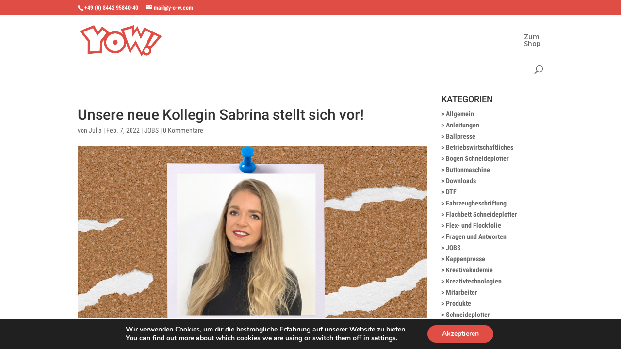

--- FILE ---
content_type: text/css
request_url: https://blog.y-o-w.com/wp-content/uploads/fonts/6833eaa969eb868626e8edc7b40f6ddd/font.css?v=1684739330
body_size: 2367
content:
/*
 * Font file created by Local Google Fonts 0.21.0
 * Created: Mon, 22 May 2023 07:08:44 +0000
 * Handle: et-builder-googlefonts
 * Original URL: https://fonts.googleapis.com/css?family=Roboto:100,100italic,300,300italic,regular,italic,500,500italic,700,700italic,900,900italic|Roboto+Condensed:300,300italic,regular,italic,700,700italic|Open+Sans:300,regular,500,600,700,800,300italic,italic,500italic,600italic,700italic,800italic&amp;subset=cyrillic,cyrillic-ext,greek,greek-ext,latin,latin-ext,vietnamese,hebrew&amp;display=swap
*/

/* cyrillic-ext */
@font-face {
  font-family: 'Open Sans';
  font-style: italic;
  font-weight: 300;
  font-stretch: 100%;
  font-display: swap;
  src: url(https://blog.y-o-w.com/wp-content/uploads/fonts/6833eaa969eb868626e8edc7b40f6ddd/open-sans-cyrillic-ext-v35-italic-300.woff2?c=1684739324) format('woff2');
  unicode-range: U+0460-052F, U+1C80-1C88, U+20B4, U+2DE0-2DFF, U+A640-A69F, U+FE2E-FE2F;
}
/* cyrillic */
@font-face {
  font-family: 'Open Sans';
  font-style: italic;
  font-weight: 300;
  font-stretch: 100%;
  font-display: swap;
  src: url(https://blog.y-o-w.com/wp-content/uploads/fonts/6833eaa969eb868626e8edc7b40f6ddd/open-sans-cyrillic-v35-italic-300.woff2?c=1684739324) format('woff2');
  unicode-range: U+0301, U+0400-045F, U+0490-0491, U+04B0-04B1, U+2116;
}
/* greek-ext */
@font-face {
  font-family: 'Open Sans';
  font-style: italic;
  font-weight: 300;
  font-stretch: 100%;
  font-display: swap;
  src: url(https://blog.y-o-w.com/wp-content/uploads/fonts/6833eaa969eb868626e8edc7b40f6ddd/open-sans-greek-ext-v35-italic-300.woff2?c=1684739324) format('woff2');
  unicode-range: U+1F00-1FFF;
}
/* greek */
@font-face {
  font-family: 'Open Sans';
  font-style: italic;
  font-weight: 300;
  font-stretch: 100%;
  font-display: swap;
  src: url(https://blog.y-o-w.com/wp-content/uploads/fonts/6833eaa969eb868626e8edc7b40f6ddd/open-sans-greek-v35-italic-300.woff2?c=1684739325) format('woff2');
  unicode-range: U+0370-03FF;
}
/* hebrew */
@font-face {
  font-family: 'Open Sans';
  font-style: italic;
  font-weight: 300;
  font-stretch: 100%;
  font-display: swap;
  src: url(https://blog.y-o-w.com/wp-content/uploads/fonts/6833eaa969eb868626e8edc7b40f6ddd/open-sans-hebrew-v35-italic-300.woff2?c=1684739325) format('woff2');
  unicode-range: U+0590-05FF, U+200C-2010, U+20AA, U+25CC, U+FB1D-FB4F;
}
/* vietnamese */
@font-face {
  font-family: 'Open Sans';
  font-style: italic;
  font-weight: 300;
  font-stretch: 100%;
  font-display: swap;
  src: url(https://blog.y-o-w.com/wp-content/uploads/fonts/6833eaa969eb868626e8edc7b40f6ddd/open-sans--v35-italic-300.woff2?c=1684739325) format('woff2');
  unicode-range: U+0102-0103, U+0110-0111, U+0128-0129, U+0168-0169, U+01A0-01A1, U+01AF-01B0, U+0300-0301, U+0303-0304, U+0308-0309, U+0323, U+0329, U+1EA0-1EF9, U+20AB;
}
/* latin-ext */
@font-face {
  font-family: 'Open Sans';
  font-style: italic;
  font-weight: 300;
  font-stretch: 100%;
  font-display: swap;
  src: url(https://blog.y-o-w.com/wp-content/uploads/fonts/6833eaa969eb868626e8edc7b40f6ddd/open-sans--v35-italic-300.woff2?c=1684739325) format('woff2');
  unicode-range: U+0100-02AF, U+0304, U+0308, U+0329, U+1E00-1E9F, U+1EF2-1EFF, U+2020, U+20A0-20AB, U+20AD-20CF, U+2113, U+2C60-2C7F, U+A720-A7FF;
}
/* latin */
@font-face {
  font-family: 'Open Sans';
  font-style: italic;
  font-weight: 300;
  font-stretch: 100%;
  font-display: swap;
  src: url(https://blog.y-o-w.com/wp-content/uploads/fonts/6833eaa969eb868626e8edc7b40f6ddd/open-sans--v35-italic-300.woff2?c=1684739325) format('woff2');
  unicode-range: U+0000-00FF, U+0131, U+0152-0153, U+02BB-02BC, U+02C6, U+02DA, U+02DC, U+0304, U+0308, U+0329, U+2000-206F, U+2074, U+20AC, U+2122, U+2191, U+2193, U+2212, U+2215, U+FEFF, U+FFFD;
}
/* cyrillic-ext */
@font-face {
  font-family: 'Open Sans';
  font-style: italic;
  font-weight: 400;
  font-stretch: 100%;
  font-display: swap;
  src: url(https://blog.y-o-w.com/wp-content/uploads/fonts/6833eaa969eb868626e8edc7b40f6ddd/open-sans-cyrillic-ext-v35-italic-300.woff2?c=1684739324) format('woff2');
  unicode-range: U+0460-052F, U+1C80-1C88, U+20B4, U+2DE0-2DFF, U+A640-A69F, U+FE2E-FE2F;
}
/* cyrillic */
@font-face {
  font-family: 'Open Sans';
  font-style: italic;
  font-weight: 400;
  font-stretch: 100%;
  font-display: swap;
  src: url(https://blog.y-o-w.com/wp-content/uploads/fonts/6833eaa969eb868626e8edc7b40f6ddd/open-sans-cyrillic-v35-italic-300.woff2?c=1684739324) format('woff2');
  unicode-range: U+0301, U+0400-045F, U+0490-0491, U+04B0-04B1, U+2116;
}
/* greek-ext */
@font-face {
  font-family: 'Open Sans';
  font-style: italic;
  font-weight: 400;
  font-stretch: 100%;
  font-display: swap;
  src: url(https://blog.y-o-w.com/wp-content/uploads/fonts/6833eaa969eb868626e8edc7b40f6ddd/open-sans-greek-ext-v35-italic-300.woff2?c=1684739324) format('woff2');
  unicode-range: U+1F00-1FFF;
}
/* greek */
@font-face {
  font-family: 'Open Sans';
  font-style: italic;
  font-weight: 400;
  font-stretch: 100%;
  font-display: swap;
  src: url(https://blog.y-o-w.com/wp-content/uploads/fonts/6833eaa969eb868626e8edc7b40f6ddd/open-sans-greek-v35-italic-300.woff2?c=1684739325) format('woff2');
  unicode-range: U+0370-03FF;
}
/* hebrew */
@font-face {
  font-family: 'Open Sans';
  font-style: italic;
  font-weight: 400;
  font-stretch: 100%;
  font-display: swap;
  src: url(https://blog.y-o-w.com/wp-content/uploads/fonts/6833eaa969eb868626e8edc7b40f6ddd/open-sans-hebrew-v35-italic-300.woff2?c=1684739325) format('woff2');
  unicode-range: U+0590-05FF, U+200C-2010, U+20AA, U+25CC, U+FB1D-FB4F;
}
/* vietnamese */
@font-face {
  font-family: 'Open Sans';
  font-style: italic;
  font-weight: 400;
  font-stretch: 100%;
  font-display: swap;
  src: url(https://blog.y-o-w.com/wp-content/uploads/fonts/6833eaa969eb868626e8edc7b40f6ddd/open-sans--v35-italic-300.woff2?c=1684739325) format('woff2');
  unicode-range: U+0102-0103, U+0110-0111, U+0128-0129, U+0168-0169, U+01A0-01A1, U+01AF-01B0, U+0300-0301, U+0303-0304, U+0308-0309, U+0323, U+0329, U+1EA0-1EF9, U+20AB;
}
/* latin-ext */
@font-face {
  font-family: 'Open Sans';
  font-style: italic;
  font-weight: 400;
  font-stretch: 100%;
  font-display: swap;
  src: url(https://blog.y-o-w.com/wp-content/uploads/fonts/6833eaa969eb868626e8edc7b40f6ddd/open-sans--v35-italic-300.woff2?c=1684739325) format('woff2');
  unicode-range: U+0100-02AF, U+0304, U+0308, U+0329, U+1E00-1E9F, U+1EF2-1EFF, U+2020, U+20A0-20AB, U+20AD-20CF, U+2113, U+2C60-2C7F, U+A720-A7FF;
}
/* latin */
@font-face {
  font-family: 'Open Sans';
  font-style: italic;
  font-weight: 400;
  font-stretch: 100%;
  font-display: swap;
  src: url(https://blog.y-o-w.com/wp-content/uploads/fonts/6833eaa969eb868626e8edc7b40f6ddd/open-sans--v35-italic-300.woff2?c=1684739325) format('woff2');
  unicode-range: U+0000-00FF, U+0131, U+0152-0153, U+02BB-02BC, U+02C6, U+02DA, U+02DC, U+0304, U+0308, U+0329, U+2000-206F, U+2074, U+20AC, U+2122, U+2191, U+2193, U+2212, U+2215, U+FEFF, U+FFFD;
}
/* cyrillic-ext */
@font-face {
  font-family: 'Open Sans';
  font-style: italic;
  font-weight: 500;
  font-stretch: 100%;
  font-display: swap;
  src: url(https://blog.y-o-w.com/wp-content/uploads/fonts/6833eaa969eb868626e8edc7b40f6ddd/open-sans-cyrillic-ext-v35-italic-300.woff2?c=1684739324) format('woff2');
  unicode-range: U+0460-052F, U+1C80-1C88, U+20B4, U+2DE0-2DFF, U+A640-A69F, U+FE2E-FE2F;
}
/* cyrillic */
@font-face {
  font-family: 'Open Sans';
  font-style: italic;
  font-weight: 500;
  font-stretch: 100%;
  font-display: swap;
  src: url(https://blog.y-o-w.com/wp-content/uploads/fonts/6833eaa969eb868626e8edc7b40f6ddd/open-sans-cyrillic-v35-italic-300.woff2?c=1684739324) format('woff2');
  unicode-range: U+0301, U+0400-045F, U+0490-0491, U+04B0-04B1, U+2116;
}
/* greek-ext */
@font-face {
  font-family: 'Open Sans';
  font-style: italic;
  font-weight: 500;
  font-stretch: 100%;
  font-display: swap;
  src: url(https://blog.y-o-w.com/wp-content/uploads/fonts/6833eaa969eb868626e8edc7b40f6ddd/open-sans-greek-ext-v35-italic-300.woff2?c=1684739324) format('woff2');
  unicode-range: U+1F00-1FFF;
}
/* greek */
@font-face {
  font-family: 'Open Sans';
  font-style: italic;
  font-weight: 500;
  font-stretch: 100%;
  font-display: swap;
  src: url(https://blog.y-o-w.com/wp-content/uploads/fonts/6833eaa969eb868626e8edc7b40f6ddd/open-sans-greek-v35-italic-300.woff2?c=1684739325) format('woff2');
  unicode-range: U+0370-03FF;
}
/* hebrew */
@font-face {
  font-family: 'Open Sans';
  font-style: italic;
  font-weight: 500;
  font-stretch: 100%;
  font-display: swap;
  src: url(https://blog.y-o-w.com/wp-content/uploads/fonts/6833eaa969eb868626e8edc7b40f6ddd/open-sans-hebrew-v35-italic-300.woff2?c=1684739325) format('woff2');
  unicode-range: U+0590-05FF, U+200C-2010, U+20AA, U+25CC, U+FB1D-FB4F;
}
/* vietnamese */
@font-face {
  font-family: 'Open Sans';
  font-style: italic;
  font-weight: 500;
  font-stretch: 100%;
  font-display: swap;
  src: url(https://blog.y-o-w.com/wp-content/uploads/fonts/6833eaa969eb868626e8edc7b40f6ddd/open-sans--v35-italic-300.woff2?c=1684739325) format('woff2');
  unicode-range: U+0102-0103, U+0110-0111, U+0128-0129, U+0168-0169, U+01A0-01A1, U+01AF-01B0, U+0300-0301, U+0303-0304, U+0308-0309, U+0323, U+0329, U+1EA0-1EF9, U+20AB;
}
/* latin-ext */
@font-face {
  font-family: 'Open Sans';
  font-style: italic;
  font-weight: 500;
  font-stretch: 100%;
  font-display: swap;
  src: url(https://blog.y-o-w.com/wp-content/uploads/fonts/6833eaa969eb868626e8edc7b40f6ddd/open-sans--v35-italic-300.woff2?c=1684739325) format('woff2');
  unicode-range: U+0100-02AF, U+0304, U+0308, U+0329, U+1E00-1E9F, U+1EF2-1EFF, U+2020, U+20A0-20AB, U+20AD-20CF, U+2113, U+2C60-2C7F, U+A720-A7FF;
}
/* latin */
@font-face {
  font-family: 'Open Sans';
  font-style: italic;
  font-weight: 500;
  font-stretch: 100%;
  font-display: swap;
  src: url(https://blog.y-o-w.com/wp-content/uploads/fonts/6833eaa969eb868626e8edc7b40f6ddd/open-sans--v35-italic-300.woff2?c=1684739325) format('woff2');
  unicode-range: U+0000-00FF, U+0131, U+0152-0153, U+02BB-02BC, U+02C6, U+02DA, U+02DC, U+0304, U+0308, U+0329, U+2000-206F, U+2074, U+20AC, U+2122, U+2191, U+2193, U+2212, U+2215, U+FEFF, U+FFFD;
}
/* cyrillic-ext */
@font-face {
  font-family: 'Open Sans';
  font-style: italic;
  font-weight: 600;
  font-stretch: 100%;
  font-display: swap;
  src: url(https://blog.y-o-w.com/wp-content/uploads/fonts/6833eaa969eb868626e8edc7b40f6ddd/open-sans-cyrillic-ext-v35-italic-300.woff2?c=1684739324) format('woff2');
  unicode-range: U+0460-052F, U+1C80-1C88, U+20B4, U+2DE0-2DFF, U+A640-A69F, U+FE2E-FE2F;
}
/* cyrillic */
@font-face {
  font-family: 'Open Sans';
  font-style: italic;
  font-weight: 600;
  font-stretch: 100%;
  font-display: swap;
  src: url(https://blog.y-o-w.com/wp-content/uploads/fonts/6833eaa969eb868626e8edc7b40f6ddd/open-sans-cyrillic-v35-italic-300.woff2?c=1684739324) format('woff2');
  unicode-range: U+0301, U+0400-045F, U+0490-0491, U+04B0-04B1, U+2116;
}
/* greek-ext */
@font-face {
  font-family: 'Open Sans';
  font-style: italic;
  font-weight: 600;
  font-stretch: 100%;
  font-display: swap;
  src: url(https://blog.y-o-w.com/wp-content/uploads/fonts/6833eaa969eb868626e8edc7b40f6ddd/open-sans-greek-ext-v35-italic-300.woff2?c=1684739324) format('woff2');
  unicode-range: U+1F00-1FFF;
}
/* greek */
@font-face {
  font-family: 'Open Sans';
  font-style: italic;
  font-weight: 600;
  font-stretch: 100%;
  font-display: swap;
  src: url(https://blog.y-o-w.com/wp-content/uploads/fonts/6833eaa969eb868626e8edc7b40f6ddd/open-sans-greek-v35-italic-300.woff2?c=1684739325) format('woff2');
  unicode-range: U+0370-03FF;
}
/* hebrew */
@font-face {
  font-family: 'Open Sans';
  font-style: italic;
  font-weight: 600;
  font-stretch: 100%;
  font-display: swap;
  src: url(https://blog.y-o-w.com/wp-content/uploads/fonts/6833eaa969eb868626e8edc7b40f6ddd/open-sans-hebrew-v35-italic-300.woff2?c=1684739325) format('woff2');
  unicode-range: U+0590-05FF, U+200C-2010, U+20AA, U+25CC, U+FB1D-FB4F;
}
/* vietnamese */
@font-face {
  font-family: 'Open Sans';
  font-style: italic;
  font-weight: 600;
  font-stretch: 100%;
  font-display: swap;
  src: url(https://blog.y-o-w.com/wp-content/uploads/fonts/6833eaa969eb868626e8edc7b40f6ddd/open-sans--v35-italic-300.woff2?c=1684739325) format('woff2');
  unicode-range: U+0102-0103, U+0110-0111, U+0128-0129, U+0168-0169, U+01A0-01A1, U+01AF-01B0, U+0300-0301, U+0303-0304, U+0308-0309, U+0323, U+0329, U+1EA0-1EF9, U+20AB;
}
/* latin-ext */
@font-face {
  font-family: 'Open Sans';
  font-style: italic;
  font-weight: 600;
  font-stretch: 100%;
  font-display: swap;
  src: url(https://blog.y-o-w.com/wp-content/uploads/fonts/6833eaa969eb868626e8edc7b40f6ddd/open-sans--v35-italic-300.woff2?c=1684739325) format('woff2');
  unicode-range: U+0100-02AF, U+0304, U+0308, U+0329, U+1E00-1E9F, U+1EF2-1EFF, U+2020, U+20A0-20AB, U+20AD-20CF, U+2113, U+2C60-2C7F, U+A720-A7FF;
}
/* latin */
@font-face {
  font-family: 'Open Sans';
  font-style: italic;
  font-weight: 600;
  font-stretch: 100%;
  font-display: swap;
  src: url(https://blog.y-o-w.com/wp-content/uploads/fonts/6833eaa969eb868626e8edc7b40f6ddd/open-sans--v35-italic-300.woff2?c=1684739325) format('woff2');
  unicode-range: U+0000-00FF, U+0131, U+0152-0153, U+02BB-02BC, U+02C6, U+02DA, U+02DC, U+0304, U+0308, U+0329, U+2000-206F, U+2074, U+20AC, U+2122, U+2191, U+2193, U+2212, U+2215, U+FEFF, U+FFFD;
}
/* cyrillic-ext */
@font-face {
  font-family: 'Open Sans';
  font-style: italic;
  font-weight: 700;
  font-stretch: 100%;
  font-display: swap;
  src: url(https://blog.y-o-w.com/wp-content/uploads/fonts/6833eaa969eb868626e8edc7b40f6ddd/open-sans-cyrillic-ext-v35-italic-300.woff2?c=1684739324) format('woff2');
  unicode-range: U+0460-052F, U+1C80-1C88, U+20B4, U+2DE0-2DFF, U+A640-A69F, U+FE2E-FE2F;
}
/* cyrillic */
@font-face {
  font-family: 'Open Sans';
  font-style: italic;
  font-weight: 700;
  font-stretch: 100%;
  font-display: swap;
  src: url(https://blog.y-o-w.com/wp-content/uploads/fonts/6833eaa969eb868626e8edc7b40f6ddd/open-sans-cyrillic-v35-italic-300.woff2?c=1684739324) format('woff2');
  unicode-range: U+0301, U+0400-045F, U+0490-0491, U+04B0-04B1, U+2116;
}
/* greek-ext */
@font-face {
  font-family: 'Open Sans';
  font-style: italic;
  font-weight: 700;
  font-stretch: 100%;
  font-display: swap;
  src: url(https://blog.y-o-w.com/wp-content/uploads/fonts/6833eaa969eb868626e8edc7b40f6ddd/open-sans-greek-ext-v35-italic-300.woff2?c=1684739324) format('woff2');
  unicode-range: U+1F00-1FFF;
}
/* greek */
@font-face {
  font-family: 'Open Sans';
  font-style: italic;
  font-weight: 700;
  font-stretch: 100%;
  font-display: swap;
  src: url(https://blog.y-o-w.com/wp-content/uploads/fonts/6833eaa969eb868626e8edc7b40f6ddd/open-sans-greek-v35-italic-300.woff2?c=1684739325) format('woff2');
  unicode-range: U+0370-03FF;
}
/* hebrew */
@font-face {
  font-family: 'Open Sans';
  font-style: italic;
  font-weight: 700;
  font-stretch: 100%;
  font-display: swap;
  src: url(https://blog.y-o-w.com/wp-content/uploads/fonts/6833eaa969eb868626e8edc7b40f6ddd/open-sans-hebrew-v35-italic-300.woff2?c=1684739325) format('woff2');
  unicode-range: U+0590-05FF, U+200C-2010, U+20AA, U+25CC, U+FB1D-FB4F;
}
/* vietnamese */
@font-face {
  font-family: 'Open Sans';
  font-style: italic;
  font-weight: 700;
  font-stretch: 100%;
  font-display: swap;
  src: url(https://blog.y-o-w.com/wp-content/uploads/fonts/6833eaa969eb868626e8edc7b40f6ddd/open-sans--v35-italic-300.woff2?c=1684739325) format('woff2');
  unicode-range: U+0102-0103, U+0110-0111, U+0128-0129, U+0168-0169, U+01A0-01A1, U+01AF-01B0, U+0300-0301, U+0303-0304, U+0308-0309, U+0323, U+0329, U+1EA0-1EF9, U+20AB;
}
/* latin-ext */
@font-face {
  font-family: 'Open Sans';
  font-style: italic;
  font-weight: 700;
  font-stretch: 100%;
  font-display: swap;
  src: url(https://blog.y-o-w.com/wp-content/uploads/fonts/6833eaa969eb868626e8edc7b40f6ddd/open-sans--v35-italic-300.woff2?c=1684739325) format('woff2');
  unicode-range: U+0100-02AF, U+0304, U+0308, U+0329, U+1E00-1E9F, U+1EF2-1EFF, U+2020, U+20A0-20AB, U+20AD-20CF, U+2113, U+2C60-2C7F, U+A720-A7FF;
}
/* latin */
@font-face {
  font-family: 'Open Sans';
  font-style: italic;
  font-weight: 700;
  font-stretch: 100%;
  font-display: swap;
  src: url(https://blog.y-o-w.com/wp-content/uploads/fonts/6833eaa969eb868626e8edc7b40f6ddd/open-sans--v35-italic-300.woff2?c=1684739325) format('woff2');
  unicode-range: U+0000-00FF, U+0131, U+0152-0153, U+02BB-02BC, U+02C6, U+02DA, U+02DC, U+0304, U+0308, U+0329, U+2000-206F, U+2074, U+20AC, U+2122, U+2191, U+2193, U+2212, U+2215, U+FEFF, U+FFFD;
}
/* cyrillic-ext */
@font-face {
  font-family: 'Open Sans';
  font-style: italic;
  font-weight: 800;
  font-stretch: 100%;
  font-display: swap;
  src: url(https://blog.y-o-w.com/wp-content/uploads/fonts/6833eaa969eb868626e8edc7b40f6ddd/open-sans-cyrillic-ext-v35-italic-300.woff2?c=1684739324) format('woff2');
  unicode-range: U+0460-052F, U+1C80-1C88, U+20B4, U+2DE0-2DFF, U+A640-A69F, U+FE2E-FE2F;
}
/* cyrillic */
@font-face {
  font-family: 'Open Sans';
  font-style: italic;
  font-weight: 800;
  font-stretch: 100%;
  font-display: swap;
  src: url(https://blog.y-o-w.com/wp-content/uploads/fonts/6833eaa969eb868626e8edc7b40f6ddd/open-sans-cyrillic-v35-italic-300.woff2?c=1684739324) format('woff2');
  unicode-range: U+0301, U+0400-045F, U+0490-0491, U+04B0-04B1, U+2116;
}
/* greek-ext */
@font-face {
  font-family: 'Open Sans';
  font-style: italic;
  font-weight: 800;
  font-stretch: 100%;
  font-display: swap;
  src: url(https://blog.y-o-w.com/wp-content/uploads/fonts/6833eaa969eb868626e8edc7b40f6ddd/open-sans-greek-ext-v35-italic-300.woff2?c=1684739324) format('woff2');
  unicode-range: U+1F00-1FFF;
}
/* greek */
@font-face {
  font-family: 'Open Sans';
  font-style: italic;
  font-weight: 800;
  font-stretch: 100%;
  font-display: swap;
  src: url(https://blog.y-o-w.com/wp-content/uploads/fonts/6833eaa969eb868626e8edc7b40f6ddd/open-sans-greek-v35-italic-300.woff2?c=1684739325) format('woff2');
  unicode-range: U+0370-03FF;
}
/* hebrew */
@font-face {
  font-family: 'Open Sans';
  font-style: italic;
  font-weight: 800;
  font-stretch: 100%;
  font-display: swap;
  src: url(https://blog.y-o-w.com/wp-content/uploads/fonts/6833eaa969eb868626e8edc7b40f6ddd/open-sans-hebrew-v35-italic-300.woff2?c=1684739325) format('woff2');
  unicode-range: U+0590-05FF, U+200C-2010, U+20AA, U+25CC, U+FB1D-FB4F;
}
/* vietnamese */
@font-face {
  font-family: 'Open Sans';
  font-style: italic;
  font-weight: 800;
  font-stretch: 100%;
  font-display: swap;
  src: url(https://blog.y-o-w.com/wp-content/uploads/fonts/6833eaa969eb868626e8edc7b40f6ddd/open-sans--v35-italic-300.woff2?c=1684739325) format('woff2');
  unicode-range: U+0102-0103, U+0110-0111, U+0128-0129, U+0168-0169, U+01A0-01A1, U+01AF-01B0, U+0300-0301, U+0303-0304, U+0308-0309, U+0323, U+0329, U+1EA0-1EF9, U+20AB;
}
/* latin-ext */
@font-face {
  font-family: 'Open Sans';
  font-style: italic;
  font-weight: 800;
  font-stretch: 100%;
  font-display: swap;
  src: url(https://blog.y-o-w.com/wp-content/uploads/fonts/6833eaa969eb868626e8edc7b40f6ddd/open-sans--v35-italic-300.woff2?c=1684739325) format('woff2');
  unicode-range: U+0100-02AF, U+0304, U+0308, U+0329, U+1E00-1E9F, U+1EF2-1EFF, U+2020, U+20A0-20AB, U+20AD-20CF, U+2113, U+2C60-2C7F, U+A720-A7FF;
}
/* latin */
@font-face {
  font-family: 'Open Sans';
  font-style: italic;
  font-weight: 800;
  font-stretch: 100%;
  font-display: swap;
  src: url(https://blog.y-o-w.com/wp-content/uploads/fonts/6833eaa969eb868626e8edc7b40f6ddd/open-sans--v35-italic-300.woff2?c=1684739325) format('woff2');
  unicode-range: U+0000-00FF, U+0131, U+0152-0153, U+02BB-02BC, U+02C6, U+02DA, U+02DC, U+0304, U+0308, U+0329, U+2000-206F, U+2074, U+20AC, U+2122, U+2191, U+2193, U+2212, U+2215, U+FEFF, U+FFFD;
}
/* cyrillic-ext */
@font-face {
  font-family: 'Open Sans';
  font-style: normal;
  font-weight: 300;
  font-stretch: 100%;
  font-display: swap;
  src: url(https://blog.y-o-w.com/wp-content/uploads/fonts/6833eaa969eb868626e8edc7b40f6ddd/open-sans-cyrillic-ext-v35-normal-300.woff2?c=1684739326) format('woff2');
  unicode-range: U+0460-052F, U+1C80-1C88, U+20B4, U+2DE0-2DFF, U+A640-A69F, U+FE2E-FE2F;
}
/* cyrillic */
@font-face {
  font-family: 'Open Sans';
  font-style: normal;
  font-weight: 300;
  font-stretch: 100%;
  font-display: swap;
  src: url(https://blog.y-o-w.com/wp-content/uploads/fonts/6833eaa969eb868626e8edc7b40f6ddd/open-sans-cyrillic-v35-normal-300.woff2?c=1684739326) format('woff2');
  unicode-range: U+0301, U+0400-045F, U+0490-0491, U+04B0-04B1, U+2116;
}
/* greek-ext */
@font-face {
  font-family: 'Open Sans';
  font-style: normal;
  font-weight: 300;
  font-stretch: 100%;
  font-display: swap;
  src: url(https://blog.y-o-w.com/wp-content/uploads/fonts/6833eaa969eb868626e8edc7b40f6ddd/open-sans-greek-ext-v35-normal-300.woff2?c=1684739326) format('woff2');
  unicode-range: U+1F00-1FFF;
}
/* greek */
@font-face {
  font-family: 'Open Sans';
  font-style: normal;
  font-weight: 300;
  font-stretch: 100%;
  font-display: swap;
  src: url(https://blog.y-o-w.com/wp-content/uploads/fonts/6833eaa969eb868626e8edc7b40f6ddd/open-sans-greek-v35-normal-300.woff2?c=1684739326) format('woff2');
  unicode-range: U+0370-03FF;
}
/* hebrew */
@font-face {
  font-family: 'Open Sans';
  font-style: normal;
  font-weight: 300;
  font-stretch: 100%;
  font-display: swap;
  src: url(https://blog.y-o-w.com/wp-content/uploads/fonts/6833eaa969eb868626e8edc7b40f6ddd/open-sans-hebrew-v35-normal-300.woff2?c=1684739326) format('woff2');
  unicode-range: U+0590-05FF, U+200C-2010, U+20AA, U+25CC, U+FB1D-FB4F;
}
/* vietnamese */
@font-face {
  font-family: 'Open Sans';
  font-style: normal;
  font-weight: 300;
  font-stretch: 100%;
  font-display: swap;
  src: url(https://blog.y-o-w.com/wp-content/uploads/fonts/6833eaa969eb868626e8edc7b40f6ddd/open-sans--v35-normal-300.woff2?c=1684739326) format('woff2');
  unicode-range: U+0102-0103, U+0110-0111, U+0128-0129, U+0168-0169, U+01A0-01A1, U+01AF-01B0, U+0300-0301, U+0303-0304, U+0308-0309, U+0323, U+0329, U+1EA0-1EF9, U+20AB;
}
/* latin-ext */
@font-face {
  font-family: 'Open Sans';
  font-style: normal;
  font-weight: 300;
  font-stretch: 100%;
  font-display: swap;
  src: url(https://blog.y-o-w.com/wp-content/uploads/fonts/6833eaa969eb868626e8edc7b40f6ddd/open-sans--v35-normal-300.woff2?c=1684739326) format('woff2');
  unicode-range: U+0100-02AF, U+0304, U+0308, U+0329, U+1E00-1E9F, U+1EF2-1EFF, U+2020, U+20A0-20AB, U+20AD-20CF, U+2113, U+2C60-2C7F, U+A720-A7FF;
}
/* latin */
@font-face {
  font-family: 'Open Sans';
  font-style: normal;
  font-weight: 300;
  font-stretch: 100%;
  font-display: swap;
  src: url(https://blog.y-o-w.com/wp-content/uploads/fonts/6833eaa969eb868626e8edc7b40f6ddd/open-sans--v35-normal-300.woff2?c=1684739326) format('woff2');
  unicode-range: U+0000-00FF, U+0131, U+0152-0153, U+02BB-02BC, U+02C6, U+02DA, U+02DC, U+0304, U+0308, U+0329, U+2000-206F, U+2074, U+20AC, U+2122, U+2191, U+2193, U+2212, U+2215, U+FEFF, U+FFFD;
}
/* cyrillic-ext */
@font-face {
  font-family: 'Open Sans';
  font-style: normal;
  font-weight: 400;
  font-stretch: 100%;
  font-display: swap;
  src: url(https://blog.y-o-w.com/wp-content/uploads/fonts/6833eaa969eb868626e8edc7b40f6ddd/open-sans-cyrillic-ext-v35-normal-300.woff2?c=1684739326) format('woff2');
  unicode-range: U+0460-052F, U+1C80-1C88, U+20B4, U+2DE0-2DFF, U+A640-A69F, U+FE2E-FE2F;
}
/* cyrillic */
@font-face {
  font-family: 'Open Sans';
  font-style: normal;
  font-weight: 400;
  font-stretch: 100%;
  font-display: swap;
  src: url(https://blog.y-o-w.com/wp-content/uploads/fonts/6833eaa969eb868626e8edc7b40f6ddd/open-sans-cyrillic-v35-normal-300.woff2?c=1684739326) format('woff2');
  unicode-range: U+0301, U+0400-045F, U+0490-0491, U+04B0-04B1, U+2116;
}
/* greek-ext */
@font-face {
  font-family: 'Open Sans';
  font-style: normal;
  font-weight: 400;
  font-stretch: 100%;
  font-display: swap;
  src: url(https://blog.y-o-w.com/wp-content/uploads/fonts/6833eaa969eb868626e8edc7b40f6ddd/open-sans-greek-ext-v35-normal-300.woff2?c=1684739326) format('woff2');
  unicode-range: U+1F00-1FFF;
}
/* greek */
@font-face {
  font-family: 'Open Sans';
  font-style: normal;
  font-weight: 400;
  font-stretch: 100%;
  font-display: swap;
  src: url(https://blog.y-o-w.com/wp-content/uploads/fonts/6833eaa969eb868626e8edc7b40f6ddd/open-sans-greek-v35-normal-300.woff2?c=1684739326) format('woff2');
  unicode-range: U+0370-03FF;
}
/* hebrew */
@font-face {
  font-family: 'Open Sans';
  font-style: normal;
  font-weight: 400;
  font-stretch: 100%;
  font-display: swap;
  src: url(https://blog.y-o-w.com/wp-content/uploads/fonts/6833eaa969eb868626e8edc7b40f6ddd/open-sans-hebrew-v35-normal-300.woff2?c=1684739326) format('woff2');
  unicode-range: U+0590-05FF, U+200C-2010, U+20AA, U+25CC, U+FB1D-FB4F;
}
/* vietnamese */
@font-face {
  font-family: 'Open Sans';
  font-style: normal;
  font-weight: 400;
  font-stretch: 100%;
  font-display: swap;
  src: url(https://blog.y-o-w.com/wp-content/uploads/fonts/6833eaa969eb868626e8edc7b40f6ddd/open-sans--v35-normal-300.woff2?c=1684739326) format('woff2');
  unicode-range: U+0102-0103, U+0110-0111, U+0128-0129, U+0168-0169, U+01A0-01A1, U+01AF-01B0, U+0300-0301, U+0303-0304, U+0308-0309, U+0323, U+0329, U+1EA0-1EF9, U+20AB;
}
/* latin-ext */
@font-face {
  font-family: 'Open Sans';
  font-style: normal;
  font-weight: 400;
  font-stretch: 100%;
  font-display: swap;
  src: url(https://blog.y-o-w.com/wp-content/uploads/fonts/6833eaa969eb868626e8edc7b40f6ddd/open-sans--v35-normal-300.woff2?c=1684739326) format('woff2');
  unicode-range: U+0100-02AF, U+0304, U+0308, U+0329, U+1E00-1E9F, U+1EF2-1EFF, U+2020, U+20A0-20AB, U+20AD-20CF, U+2113, U+2C60-2C7F, U+A720-A7FF;
}
/* latin */
@font-face {
  font-family: 'Open Sans';
  font-style: normal;
  font-weight: 400;
  font-stretch: 100%;
  font-display: swap;
  src: url(https://blog.y-o-w.com/wp-content/uploads/fonts/6833eaa969eb868626e8edc7b40f6ddd/open-sans--v35-normal-300.woff2?c=1684739326) format('woff2');
  unicode-range: U+0000-00FF, U+0131, U+0152-0153, U+02BB-02BC, U+02C6, U+02DA, U+02DC, U+0304, U+0308, U+0329, U+2000-206F, U+2074, U+20AC, U+2122, U+2191, U+2193, U+2212, U+2215, U+FEFF, U+FFFD;
}
/* cyrillic-ext */
@font-face {
  font-family: 'Open Sans';
  font-style: normal;
  font-weight: 500;
  font-stretch: 100%;
  font-display: swap;
  src: url(https://blog.y-o-w.com/wp-content/uploads/fonts/6833eaa969eb868626e8edc7b40f6ddd/open-sans-cyrillic-ext-v35-normal-300.woff2?c=1684739326) format('woff2');
  unicode-range: U+0460-052F, U+1C80-1C88, U+20B4, U+2DE0-2DFF, U+A640-A69F, U+FE2E-FE2F;
}
/* cyrillic */
@font-face {
  font-family: 'Open Sans';
  font-style: normal;
  font-weight: 500;
  font-stretch: 100%;
  font-display: swap;
  src: url(https://blog.y-o-w.com/wp-content/uploads/fonts/6833eaa969eb868626e8edc7b40f6ddd/open-sans-cyrillic-v35-normal-300.woff2?c=1684739326) format('woff2');
  unicode-range: U+0301, U+0400-045F, U+0490-0491, U+04B0-04B1, U+2116;
}
/* greek-ext */
@font-face {
  font-family: 'Open Sans';
  font-style: normal;
  font-weight: 500;
  font-stretch: 100%;
  font-display: swap;
  src: url(https://blog.y-o-w.com/wp-content/uploads/fonts/6833eaa969eb868626e8edc7b40f6ddd/open-sans-greek-ext-v35-normal-300.woff2?c=1684739326) format('woff2');
  unicode-range: U+1F00-1FFF;
}
/* greek */
@font-face {
  font-family: 'Open Sans';
  font-style: normal;
  font-weight: 500;
  font-stretch: 100%;
  font-display: swap;
  src: url(https://blog.y-o-w.com/wp-content/uploads/fonts/6833eaa969eb868626e8edc7b40f6ddd/open-sans-greek-v35-normal-300.woff2?c=1684739326) format('woff2');
  unicode-range: U+0370-03FF;
}
/* hebrew */
@font-face {
  font-family: 'Open Sans';
  font-style: normal;
  font-weight: 500;
  font-stretch: 100%;
  font-display: swap;
  src: url(https://blog.y-o-w.com/wp-content/uploads/fonts/6833eaa969eb868626e8edc7b40f6ddd/open-sans-hebrew-v35-normal-300.woff2?c=1684739326) format('woff2');
  unicode-range: U+0590-05FF, U+200C-2010, U+20AA, U+25CC, U+FB1D-FB4F;
}
/* vietnamese */
@font-face {
  font-family: 'Open Sans';
  font-style: normal;
  font-weight: 500;
  font-stretch: 100%;
  font-display: swap;
  src: url(https://blog.y-o-w.com/wp-content/uploads/fonts/6833eaa969eb868626e8edc7b40f6ddd/open-sans--v35-normal-300.woff2?c=1684739326) format('woff2');
  unicode-range: U+0102-0103, U+0110-0111, U+0128-0129, U+0168-0169, U+01A0-01A1, U+01AF-01B0, U+0300-0301, U+0303-0304, U+0308-0309, U+0323, U+0329, U+1EA0-1EF9, U+20AB;
}
/* latin-ext */
@font-face {
  font-family: 'Open Sans';
  font-style: normal;
  font-weight: 500;
  font-stretch: 100%;
  font-display: swap;
  src: url(https://blog.y-o-w.com/wp-content/uploads/fonts/6833eaa969eb868626e8edc7b40f6ddd/open-sans--v35-normal-300.woff2?c=1684739326) format('woff2');
  unicode-range: U+0100-02AF, U+0304, U+0308, U+0329, U+1E00-1E9F, U+1EF2-1EFF, U+2020, U+20A0-20AB, U+20AD-20CF, U+2113, U+2C60-2C7F, U+A720-A7FF;
}
/* latin */
@font-face {
  font-family: 'Open Sans';
  font-style: normal;
  font-weight: 500;
  font-stretch: 100%;
  font-display: swap;
  src: url(https://blog.y-o-w.com/wp-content/uploads/fonts/6833eaa969eb868626e8edc7b40f6ddd/open-sans--v35-normal-300.woff2?c=1684739326) format('woff2');
  unicode-range: U+0000-00FF, U+0131, U+0152-0153, U+02BB-02BC, U+02C6, U+02DA, U+02DC, U+0304, U+0308, U+0329, U+2000-206F, U+2074, U+20AC, U+2122, U+2191, U+2193, U+2212, U+2215, U+FEFF, U+FFFD;
}
/* cyrillic-ext */
@font-face {
  font-family: 'Open Sans';
  font-style: normal;
  font-weight: 600;
  font-stretch: 100%;
  font-display: swap;
  src: url(https://blog.y-o-w.com/wp-content/uploads/fonts/6833eaa969eb868626e8edc7b40f6ddd/open-sans-cyrillic-ext-v35-normal-300.woff2?c=1684739326) format('woff2');
  unicode-range: U+0460-052F, U+1C80-1C88, U+20B4, U+2DE0-2DFF, U+A640-A69F, U+FE2E-FE2F;
}
/* cyrillic */
@font-face {
  font-family: 'Open Sans';
  font-style: normal;
  font-weight: 600;
  font-stretch: 100%;
  font-display: swap;
  src: url(https://blog.y-o-w.com/wp-content/uploads/fonts/6833eaa969eb868626e8edc7b40f6ddd/open-sans-cyrillic-v35-normal-300.woff2?c=1684739326) format('woff2');
  unicode-range: U+0301, U+0400-045F, U+0490-0491, U+04B0-04B1, U+2116;
}
/* greek-ext */
@font-face {
  font-family: 'Open Sans';
  font-style: normal;
  font-weight: 600;
  font-stretch: 100%;
  font-display: swap;
  src: url(https://blog.y-o-w.com/wp-content/uploads/fonts/6833eaa969eb868626e8edc7b40f6ddd/open-sans-greek-ext-v35-normal-300.woff2?c=1684739326) format('woff2');
  unicode-range: U+1F00-1FFF;
}
/* greek */
@font-face {
  font-family: 'Open Sans';
  font-style: normal;
  font-weight: 600;
  font-stretch: 100%;
  font-display: swap;
  src: url(https://blog.y-o-w.com/wp-content/uploads/fonts/6833eaa969eb868626e8edc7b40f6ddd/open-sans-greek-v35-normal-300.woff2?c=1684739326) format('woff2');
  unicode-range: U+0370-03FF;
}
/* hebrew */
@font-face {
  font-family: 'Open Sans';
  font-style: normal;
  font-weight: 600;
  font-stretch: 100%;
  font-display: swap;
  src: url(https://blog.y-o-w.com/wp-content/uploads/fonts/6833eaa969eb868626e8edc7b40f6ddd/open-sans-hebrew-v35-normal-300.woff2?c=1684739326) format('woff2');
  unicode-range: U+0590-05FF, U+200C-2010, U+20AA, U+25CC, U+FB1D-FB4F;
}
/* vietnamese */
@font-face {
  font-family: 'Open Sans';
  font-style: normal;
  font-weight: 600;
  font-stretch: 100%;
  font-display: swap;
  src: url(https://blog.y-o-w.com/wp-content/uploads/fonts/6833eaa969eb868626e8edc7b40f6ddd/open-sans--v35-normal-300.woff2?c=1684739326) format('woff2');
  unicode-range: U+0102-0103, U+0110-0111, U+0128-0129, U+0168-0169, U+01A0-01A1, U+01AF-01B0, U+0300-0301, U+0303-0304, U+0308-0309, U+0323, U+0329, U+1EA0-1EF9, U+20AB;
}
/* latin-ext */
@font-face {
  font-family: 'Open Sans';
  font-style: normal;
  font-weight: 600;
  font-stretch: 100%;
  font-display: swap;
  src: url(https://blog.y-o-w.com/wp-content/uploads/fonts/6833eaa969eb868626e8edc7b40f6ddd/open-sans--v35-normal-300.woff2?c=1684739326) format('woff2');
  unicode-range: U+0100-02AF, U+0304, U+0308, U+0329, U+1E00-1E9F, U+1EF2-1EFF, U+2020, U+20A0-20AB, U+20AD-20CF, U+2113, U+2C60-2C7F, U+A720-A7FF;
}
/* latin */
@font-face {
  font-family: 'Open Sans';
  font-style: normal;
  font-weight: 600;
  font-stretch: 100%;
  font-display: swap;
  src: url(https://blog.y-o-w.com/wp-content/uploads/fonts/6833eaa969eb868626e8edc7b40f6ddd/open-sans--v35-normal-300.woff2?c=1684739326) format('woff2');
  unicode-range: U+0000-00FF, U+0131, U+0152-0153, U+02BB-02BC, U+02C6, U+02DA, U+02DC, U+0304, U+0308, U+0329, U+2000-206F, U+2074, U+20AC, U+2122, U+2191, U+2193, U+2212, U+2215, U+FEFF, U+FFFD;
}
/* cyrillic-ext */
@font-face {
  font-family: 'Open Sans';
  font-style: normal;
  font-weight: 700;
  font-stretch: 100%;
  font-display: swap;
  src: url(https://blog.y-o-w.com/wp-content/uploads/fonts/6833eaa969eb868626e8edc7b40f6ddd/open-sans-cyrillic-ext-v35-normal-300.woff2?c=1684739326) format('woff2');
  unicode-range: U+0460-052F, U+1C80-1C88, U+20B4, U+2DE0-2DFF, U+A640-A69F, U+FE2E-FE2F;
}
/* cyrillic */
@font-face {
  font-family: 'Open Sans';
  font-style: normal;
  font-weight: 700;
  font-stretch: 100%;
  font-display: swap;
  src: url(https://blog.y-o-w.com/wp-content/uploads/fonts/6833eaa969eb868626e8edc7b40f6ddd/open-sans-cyrillic-v35-normal-300.woff2?c=1684739326) format('woff2');
  unicode-range: U+0301, U+0400-045F, U+0490-0491, U+04B0-04B1, U+2116;
}
/* greek-ext */
@font-face {
  font-family: 'Open Sans';
  font-style: normal;
  font-weight: 700;
  font-stretch: 100%;
  font-display: swap;
  src: url(https://blog.y-o-w.com/wp-content/uploads/fonts/6833eaa969eb868626e8edc7b40f6ddd/open-sans-greek-ext-v35-normal-300.woff2?c=1684739326) format('woff2');
  unicode-range: U+1F00-1FFF;
}
/* greek */
@font-face {
  font-family: 'Open Sans';
  font-style: normal;
  font-weight: 700;
  font-stretch: 100%;
  font-display: swap;
  src: url(https://blog.y-o-w.com/wp-content/uploads/fonts/6833eaa969eb868626e8edc7b40f6ddd/open-sans-greek-v35-normal-300.woff2?c=1684739326) format('woff2');
  unicode-range: U+0370-03FF;
}
/* hebrew */
@font-face {
  font-family: 'Open Sans';
  font-style: normal;
  font-weight: 700;
  font-stretch: 100%;
  font-display: swap;
  src: url(https://blog.y-o-w.com/wp-content/uploads/fonts/6833eaa969eb868626e8edc7b40f6ddd/open-sans-hebrew-v35-normal-300.woff2?c=1684739326) format('woff2');
  unicode-range: U+0590-05FF, U+200C-2010, U+20AA, U+25CC, U+FB1D-FB4F;
}
/* vietnamese */
@font-face {
  font-family: 'Open Sans';
  font-style: normal;
  font-weight: 700;
  font-stretch: 100%;
  font-display: swap;
  src: url(https://blog.y-o-w.com/wp-content/uploads/fonts/6833eaa969eb868626e8edc7b40f6ddd/open-sans--v35-normal-300.woff2?c=1684739326) format('woff2');
  unicode-range: U+0102-0103, U+0110-0111, U+0128-0129, U+0168-0169, U+01A0-01A1, U+01AF-01B0, U+0300-0301, U+0303-0304, U+0308-0309, U+0323, U+0329, U+1EA0-1EF9, U+20AB;
}
/* latin-ext */
@font-face {
  font-family: 'Open Sans';
  font-style: normal;
  font-weight: 700;
  font-stretch: 100%;
  font-display: swap;
  src: url(https://blog.y-o-w.com/wp-content/uploads/fonts/6833eaa969eb868626e8edc7b40f6ddd/open-sans--v35-normal-300.woff2?c=1684739326) format('woff2');
  unicode-range: U+0100-02AF, U+0304, U+0308, U+0329, U+1E00-1E9F, U+1EF2-1EFF, U+2020, U+20A0-20AB, U+20AD-20CF, U+2113, U+2C60-2C7F, U+A720-A7FF;
}
/* latin */
@font-face {
  font-family: 'Open Sans';
  font-style: normal;
  font-weight: 700;
  font-stretch: 100%;
  font-display: swap;
  src: url(https://blog.y-o-w.com/wp-content/uploads/fonts/6833eaa969eb868626e8edc7b40f6ddd/open-sans--v35-normal-300.woff2?c=1684739326) format('woff2');
  unicode-range: U+0000-00FF, U+0131, U+0152-0153, U+02BB-02BC, U+02C6, U+02DA, U+02DC, U+0304, U+0308, U+0329, U+2000-206F, U+2074, U+20AC, U+2122, U+2191, U+2193, U+2212, U+2215, U+FEFF, U+FFFD;
}
/* cyrillic-ext */
@font-face {
  font-family: 'Open Sans';
  font-style: normal;
  font-weight: 800;
  font-stretch: 100%;
  font-display: swap;
  src: url(https://blog.y-o-w.com/wp-content/uploads/fonts/6833eaa969eb868626e8edc7b40f6ddd/open-sans-cyrillic-ext-v35-normal-300.woff2?c=1684739326) format('woff2');
  unicode-range: U+0460-052F, U+1C80-1C88, U+20B4, U+2DE0-2DFF, U+A640-A69F, U+FE2E-FE2F;
}
/* cyrillic */
@font-face {
  font-family: 'Open Sans';
  font-style: normal;
  font-weight: 800;
  font-stretch: 100%;
  font-display: swap;
  src: url(https://blog.y-o-w.com/wp-content/uploads/fonts/6833eaa969eb868626e8edc7b40f6ddd/open-sans-cyrillic-v35-normal-300.woff2?c=1684739326) format('woff2');
  unicode-range: U+0301, U+0400-045F, U+0490-0491, U+04B0-04B1, U+2116;
}
/* greek-ext */
@font-face {
  font-family: 'Open Sans';
  font-style: normal;
  font-weight: 800;
  font-stretch: 100%;
  font-display: swap;
  src: url(https://blog.y-o-w.com/wp-content/uploads/fonts/6833eaa969eb868626e8edc7b40f6ddd/open-sans-greek-ext-v35-normal-300.woff2?c=1684739326) format('woff2');
  unicode-range: U+1F00-1FFF;
}
/* greek */
@font-face {
  font-family: 'Open Sans';
  font-style: normal;
  font-weight: 800;
  font-stretch: 100%;
  font-display: swap;
  src: url(https://blog.y-o-w.com/wp-content/uploads/fonts/6833eaa969eb868626e8edc7b40f6ddd/open-sans-greek-v35-normal-300.woff2?c=1684739326) format('woff2');
  unicode-range: U+0370-03FF;
}
/* hebrew */
@font-face {
  font-family: 'Open Sans';
  font-style: normal;
  font-weight: 800;
  font-stretch: 100%;
  font-display: swap;
  src: url(https://blog.y-o-w.com/wp-content/uploads/fonts/6833eaa969eb868626e8edc7b40f6ddd/open-sans-hebrew-v35-normal-300.woff2?c=1684739326) format('woff2');
  unicode-range: U+0590-05FF, U+200C-2010, U+20AA, U+25CC, U+FB1D-FB4F;
}
/* vietnamese */
@font-face {
  font-family: 'Open Sans';
  font-style: normal;
  font-weight: 800;
  font-stretch: 100%;
  font-display: swap;
  src: url(https://blog.y-o-w.com/wp-content/uploads/fonts/6833eaa969eb868626e8edc7b40f6ddd/open-sans--v35-normal-300.woff2?c=1684739326) format('woff2');
  unicode-range: U+0102-0103, U+0110-0111, U+0128-0129, U+0168-0169, U+01A0-01A1, U+01AF-01B0, U+0300-0301, U+0303-0304, U+0308-0309, U+0323, U+0329, U+1EA0-1EF9, U+20AB;
}
/* latin-ext */
@font-face {
  font-family: 'Open Sans';
  font-style: normal;
  font-weight: 800;
  font-stretch: 100%;
  font-display: swap;
  src: url(https://blog.y-o-w.com/wp-content/uploads/fonts/6833eaa969eb868626e8edc7b40f6ddd/open-sans--v35-normal-300.woff2?c=1684739326) format('woff2');
  unicode-range: U+0100-02AF, U+0304, U+0308, U+0329, U+1E00-1E9F, U+1EF2-1EFF, U+2020, U+20A0-20AB, U+20AD-20CF, U+2113, U+2C60-2C7F, U+A720-A7FF;
}
/* latin */
@font-face {
  font-family: 'Open Sans';
  font-style: normal;
  font-weight: 800;
  font-stretch: 100%;
  font-display: swap;
  src: url(https://blog.y-o-w.com/wp-content/uploads/fonts/6833eaa969eb868626e8edc7b40f6ddd/open-sans--v35-normal-300.woff2?c=1684739326) format('woff2');
  unicode-range: U+0000-00FF, U+0131, U+0152-0153, U+02BB-02BC, U+02C6, U+02DA, U+02DC, U+0304, U+0308, U+0329, U+2000-206F, U+2074, U+20AC, U+2122, U+2191, U+2193, U+2212, U+2215, U+FEFF, U+FFFD;
}
/* cyrillic-ext */
@font-face {
  font-family: 'Roboto';
  font-style: italic;
  font-weight: 100;
  font-display: swap;
  src: url(https://blog.y-o-w.com/wp-content/uploads/fonts/6833eaa969eb868626e8edc7b40f6ddd/roboto-cyrillic-ext-v30-italic-100.woff2?c=1684739327) format('woff2');
  unicode-range: U+0460-052F, U+1C80-1C88, U+20B4, U+2DE0-2DFF, U+A640-A69F, U+FE2E-FE2F;
}
/* cyrillic */
@font-face {
  font-family: 'Roboto';
  font-style: italic;
  font-weight: 100;
  font-display: swap;
  src: url(https://blog.y-o-w.com/wp-content/uploads/fonts/6833eaa969eb868626e8edc7b40f6ddd/roboto-cyrillic-v30-italic-100.woff2?c=1684739327) format('woff2');
  unicode-range: U+0301, U+0400-045F, U+0490-0491, U+04B0-04B1, U+2116;
}
/* greek-ext */
@font-face {
  font-family: 'Roboto';
  font-style: italic;
  font-weight: 100;
  font-display: swap;
  src: url(https://blog.y-o-w.com/wp-content/uploads/fonts/6833eaa969eb868626e8edc7b40f6ddd/roboto-greek-ext-v30-italic-100.woff2?c=1684739327) format('woff2');
  unicode-range: U+1F00-1FFF;
}
/* greek */
@font-face {
  font-family: 'Roboto';
  font-style: italic;
  font-weight: 100;
  font-display: swap;
  src: url(https://blog.y-o-w.com/wp-content/uploads/fonts/6833eaa969eb868626e8edc7b40f6ddd/roboto-greek-v30-italic-100.woff2?c=1684739327) format('woff2');
  unicode-range: U+0370-03FF;
}
/* vietnamese */
@font-face {
  font-family: 'Roboto';
  font-style: italic;
  font-weight: 100;
  font-display: swap;
  src: url(https://blog.y-o-w.com/wp-content/uploads/fonts/6833eaa969eb868626e8edc7b40f6ddd/roboto--v30-italic-100.woff2?c=1684739327) format('woff2');
  unicode-range: U+0102-0103, U+0110-0111, U+0128-0129, U+0168-0169, U+01A0-01A1, U+01AF-01B0, U+0300-0301, U+0303-0304, U+0308-0309, U+0323, U+0329, U+1EA0-1EF9, U+20AB;
}
/* latin-ext */
@font-face {
  font-family: 'Roboto';
  font-style: italic;
  font-weight: 100;
  font-display: swap;
  src: url(https://blog.y-o-w.com/wp-content/uploads/fonts/6833eaa969eb868626e8edc7b40f6ddd/roboto--v30-italic-100.woff2?c=1684739327) format('woff2');
  unicode-range: U+0100-02AF, U+0304, U+0308, U+0329, U+1E00-1E9F, U+1EF2-1EFF, U+2020, U+20A0-20AB, U+20AD-20CF, U+2113, U+2C60-2C7F, U+A720-A7FF;
}
/* latin */
@font-face {
  font-family: 'Roboto';
  font-style: italic;
  font-weight: 100;
  font-display: swap;
  src: url(https://blog.y-o-w.com/wp-content/uploads/fonts/6833eaa969eb868626e8edc7b40f6ddd/roboto--v30-italic-100.woff2?c=1684739327) format('woff2');
  unicode-range: U+0000-00FF, U+0131, U+0152-0153, U+02BB-02BC, U+02C6, U+02DA, U+02DC, U+0304, U+0308, U+0329, U+2000-206F, U+2074, U+20AC, U+2122, U+2191, U+2193, U+2212, U+2215, U+FEFF, U+FFFD;
}
/* cyrillic-ext */
@font-face {
  font-family: 'Roboto';
  font-style: italic;
  font-weight: 300;
  font-display: swap;
  src: url(https://blog.y-o-w.com/wp-content/uploads/fonts/6833eaa969eb868626e8edc7b40f6ddd/roboto-cyrillic-ext-v30-italic-300.woff2?c=1684739327) format('woff2');
  unicode-range: U+0460-052F, U+1C80-1C88, U+20B4, U+2DE0-2DFF, U+A640-A69F, U+FE2E-FE2F;
}
/* cyrillic */
@font-face {
  font-family: 'Roboto';
  font-style: italic;
  font-weight: 300;
  font-display: swap;
  src: url(https://blog.y-o-w.com/wp-content/uploads/fonts/6833eaa969eb868626e8edc7b40f6ddd/roboto-cyrillic-v30-italic-300.woff2?c=1684739327) format('woff2');
  unicode-range: U+0301, U+0400-045F, U+0490-0491, U+04B0-04B1, U+2116;
}
/* greek-ext */
@font-face {
  font-family: 'Roboto';
  font-style: italic;
  font-weight: 300;
  font-display: swap;
  src: url(https://blog.y-o-w.com/wp-content/uploads/fonts/6833eaa969eb868626e8edc7b40f6ddd/roboto-greek-ext-v30-italic-300.woff2?c=1684739327) format('woff2');
  unicode-range: U+1F00-1FFF;
}
/* greek */
@font-face {
  font-family: 'Roboto';
  font-style: italic;
  font-weight: 300;
  font-display: swap;
  src: url(https://blog.y-o-w.com/wp-content/uploads/fonts/6833eaa969eb868626e8edc7b40f6ddd/roboto-greek-v30-italic-300.woff2?c=1684739327) format('woff2');
  unicode-range: U+0370-03FF;
}
/* vietnamese */
@font-face {
  font-family: 'Roboto';
  font-style: italic;
  font-weight: 300;
  font-display: swap;
  src: url(https://blog.y-o-w.com/wp-content/uploads/fonts/6833eaa969eb868626e8edc7b40f6ddd/roboto--v30-italic-300.woff2?c=1684739327) format('woff2');
  unicode-range: U+0102-0103, U+0110-0111, U+0128-0129, U+0168-0169, U+01A0-01A1, U+01AF-01B0, U+0300-0301, U+0303-0304, U+0308-0309, U+0323, U+0329, U+1EA0-1EF9, U+20AB;
}
/* latin-ext */
@font-face {
  font-family: 'Roboto';
  font-style: italic;
  font-weight: 300;
  font-display: swap;
  src: url(https://blog.y-o-w.com/wp-content/uploads/fonts/6833eaa969eb868626e8edc7b40f6ddd/roboto--v30-italic-300.woff2?c=1684739327) format('woff2');
  unicode-range: U+0100-02AF, U+0304, U+0308, U+0329, U+1E00-1E9F, U+1EF2-1EFF, U+2020, U+20A0-20AB, U+20AD-20CF, U+2113, U+2C60-2C7F, U+A720-A7FF;
}
/* latin */
@font-face {
  font-family: 'Roboto';
  font-style: italic;
  font-weight: 300;
  font-display: swap;
  src: url(https://blog.y-o-w.com/wp-content/uploads/fonts/6833eaa969eb868626e8edc7b40f6ddd/roboto--v30-italic-300.woff2?c=1684739327) format('woff2');
  unicode-range: U+0000-00FF, U+0131, U+0152-0153, U+02BB-02BC, U+02C6, U+02DA, U+02DC, U+0304, U+0308, U+0329, U+2000-206F, U+2074, U+20AC, U+2122, U+2191, U+2193, U+2212, U+2215, U+FEFF, U+FFFD;
}
/* cyrillic-ext */
@font-face {
  font-family: 'Roboto';
  font-style: italic;
  font-weight: 400;
  font-display: swap;
  src: url(https://blog.y-o-w.com/wp-content/uploads/fonts/6833eaa969eb868626e8edc7b40f6ddd/roboto-cyrillic-ext-v30-italic-400.woff2?c=1684739327) format('woff2');
  unicode-range: U+0460-052F, U+1C80-1C88, U+20B4, U+2DE0-2DFF, U+A640-A69F, U+FE2E-FE2F;
}
/* cyrillic */
@font-face {
  font-family: 'Roboto';
  font-style: italic;
  font-weight: 400;
  font-display: swap;
  src: url(https://blog.y-o-w.com/wp-content/uploads/fonts/6833eaa969eb868626e8edc7b40f6ddd/roboto-cyrillic-v30-italic-400.woff2?c=1684739327) format('woff2');
  unicode-range: U+0301, U+0400-045F, U+0490-0491, U+04B0-04B1, U+2116;
}
/* greek-ext */
@font-face {
  font-family: 'Roboto';
  font-style: italic;
  font-weight: 400;
  font-display: swap;
  src: url(https://blog.y-o-w.com/wp-content/uploads/fonts/6833eaa969eb868626e8edc7b40f6ddd/roboto-greek-ext-v30-italic-400.woff2?c=1684739327) format('woff2');
  unicode-range: U+1F00-1FFF;
}
/* greek */
@font-face {
  font-family: 'Roboto';
  font-style: italic;
  font-weight: 400;
  font-display: swap;
  src: url(https://blog.y-o-w.com/wp-content/uploads/fonts/6833eaa969eb868626e8edc7b40f6ddd/roboto-greek-v30-italic-400.woff2?c=1684739327) format('woff2');
  unicode-range: U+0370-03FF;
}
/* vietnamese */
@font-face {
  font-family: 'Roboto';
  font-style: italic;
  font-weight: 400;
  font-display: swap;
  src: url(https://blog.y-o-w.com/wp-content/uploads/fonts/6833eaa969eb868626e8edc7b40f6ddd/roboto--v30-italic-400.woff2?c=1684739327) format('woff2');
  unicode-range: U+0102-0103, U+0110-0111, U+0128-0129, U+0168-0169, U+01A0-01A1, U+01AF-01B0, U+0300-0301, U+0303-0304, U+0308-0309, U+0323, U+0329, U+1EA0-1EF9, U+20AB;
}
/* latin-ext */
@font-face {
  font-family: 'Roboto';
  font-style: italic;
  font-weight: 400;
  font-display: swap;
  src: url(https://blog.y-o-w.com/wp-content/uploads/fonts/6833eaa969eb868626e8edc7b40f6ddd/roboto--v30-italic-400.woff2?c=1684739327) format('woff2');
  unicode-range: U+0100-02AF, U+0304, U+0308, U+0329, U+1E00-1E9F, U+1EF2-1EFF, U+2020, U+20A0-20AB, U+20AD-20CF, U+2113, U+2C60-2C7F, U+A720-A7FF;
}
/* latin */
@font-face {
  font-family: 'Roboto';
  font-style: italic;
  font-weight: 400;
  font-display: swap;
  src: url(https://blog.y-o-w.com/wp-content/uploads/fonts/6833eaa969eb868626e8edc7b40f6ddd/roboto--v30-italic-400.woff2?c=1684739327) format('woff2');
  unicode-range: U+0000-00FF, U+0131, U+0152-0153, U+02BB-02BC, U+02C6, U+02DA, U+02DC, U+0304, U+0308, U+0329, U+2000-206F, U+2074, U+20AC, U+2122, U+2191, U+2193, U+2212, U+2215, U+FEFF, U+FFFD;
}
/* cyrillic-ext */
@font-face {
  font-family: 'Roboto';
  font-style: italic;
  font-weight: 500;
  font-display: swap;
  src: url(https://blog.y-o-w.com/wp-content/uploads/fonts/6833eaa969eb868626e8edc7b40f6ddd/roboto-cyrillic-ext-v30-italic-500.woff2?c=1684739327) format('woff2');
  unicode-range: U+0460-052F, U+1C80-1C88, U+20B4, U+2DE0-2DFF, U+A640-A69F, U+FE2E-FE2F;
}
/* cyrillic */
@font-face {
  font-family: 'Roboto';
  font-style: italic;
  font-weight: 500;
  font-display: swap;
  src: url(https://blog.y-o-w.com/wp-content/uploads/fonts/6833eaa969eb868626e8edc7b40f6ddd/roboto-cyrillic-v30-italic-500.woff2?c=1684739327) format('woff2');
  unicode-range: U+0301, U+0400-045F, U+0490-0491, U+04B0-04B1, U+2116;
}
/* greek-ext */
@font-face {
  font-family: 'Roboto';
  font-style: italic;
  font-weight: 500;
  font-display: swap;
  src: url(https://blog.y-o-w.com/wp-content/uploads/fonts/6833eaa969eb868626e8edc7b40f6ddd/roboto-greek-ext-v30-italic-500.woff2?c=1684739327) format('woff2');
  unicode-range: U+1F00-1FFF;
}
/* greek */
@font-face {
  font-family: 'Roboto';
  font-style: italic;
  font-weight: 500;
  font-display: swap;
  src: url(https://blog.y-o-w.com/wp-content/uploads/fonts/6833eaa969eb868626e8edc7b40f6ddd/roboto-greek-v30-italic-500.woff2?c=1684739327) format('woff2');
  unicode-range: U+0370-03FF;
}
/* vietnamese */
@font-face {
  font-family: 'Roboto';
  font-style: italic;
  font-weight: 500;
  font-display: swap;
  src: url(https://blog.y-o-w.com/wp-content/uploads/fonts/6833eaa969eb868626e8edc7b40f6ddd/roboto--v30-italic-500.woff2?c=1684739327) format('woff2');
  unicode-range: U+0102-0103, U+0110-0111, U+0128-0129, U+0168-0169, U+01A0-01A1, U+01AF-01B0, U+0300-0301, U+0303-0304, U+0308-0309, U+0323, U+0329, U+1EA0-1EF9, U+20AB;
}
/* latin-ext */
@font-face {
  font-family: 'Roboto';
  font-style: italic;
  font-weight: 500;
  font-display: swap;
  src: url(https://blog.y-o-w.com/wp-content/uploads/fonts/6833eaa969eb868626e8edc7b40f6ddd/roboto--v30-italic-500.woff2?c=1684739327) format('woff2');
  unicode-range: U+0100-02AF, U+0304, U+0308, U+0329, U+1E00-1E9F, U+1EF2-1EFF, U+2020, U+20A0-20AB, U+20AD-20CF, U+2113, U+2C60-2C7F, U+A720-A7FF;
}
/* latin */
@font-face {
  font-family: 'Roboto';
  font-style: italic;
  font-weight: 500;
  font-display: swap;
  src: url(https://blog.y-o-w.com/wp-content/uploads/fonts/6833eaa969eb868626e8edc7b40f6ddd/roboto--v30-italic-500.woff2?c=1684739327) format('woff2');
  unicode-range: U+0000-00FF, U+0131, U+0152-0153, U+02BB-02BC, U+02C6, U+02DA, U+02DC, U+0304, U+0308, U+0329, U+2000-206F, U+2074, U+20AC, U+2122, U+2191, U+2193, U+2212, U+2215, U+FEFF, U+FFFD;
}
/* cyrillic-ext */
@font-face {
  font-family: 'Roboto';
  font-style: italic;
  font-weight: 700;
  font-display: swap;
  src: url(https://blog.y-o-w.com/wp-content/uploads/fonts/6833eaa969eb868626e8edc7b40f6ddd/roboto-cyrillic-ext-v30-italic-700.woff2?c=1684739327) format('woff2');
  unicode-range: U+0460-052F, U+1C80-1C88, U+20B4, U+2DE0-2DFF, U+A640-A69F, U+FE2E-FE2F;
}
/* cyrillic */
@font-face {
  font-family: 'Roboto';
  font-style: italic;
  font-weight: 700;
  font-display: swap;
  src: url(https://blog.y-o-w.com/wp-content/uploads/fonts/6833eaa969eb868626e8edc7b40f6ddd/roboto-cyrillic-v30-italic-700.woff2?c=1684739327) format('woff2');
  unicode-range: U+0301, U+0400-045F, U+0490-0491, U+04B0-04B1, U+2116;
}
/* greek-ext */
@font-face {
  font-family: 'Roboto';
  font-style: italic;
  font-weight: 700;
  font-display: swap;
  src: url(https://blog.y-o-w.com/wp-content/uploads/fonts/6833eaa969eb868626e8edc7b40f6ddd/roboto-greek-ext-v30-italic-700.woff2?c=1684739327) format('woff2');
  unicode-range: U+1F00-1FFF;
}
/* greek */
@font-face {
  font-family: 'Roboto';
  font-style: italic;
  font-weight: 700;
  font-display: swap;
  src: url(https://blog.y-o-w.com/wp-content/uploads/fonts/6833eaa969eb868626e8edc7b40f6ddd/roboto-greek-v30-italic-700.woff2?c=1684739327) format('woff2');
  unicode-range: U+0370-03FF;
}
/* vietnamese */
@font-face {
  font-family: 'Roboto';
  font-style: italic;
  font-weight: 700;
  font-display: swap;
  src: url(https://blog.y-o-w.com/wp-content/uploads/fonts/6833eaa969eb868626e8edc7b40f6ddd/roboto--v30-italic-700.woff2?c=1684739327) format('woff2');
  unicode-range: U+0102-0103, U+0110-0111, U+0128-0129, U+0168-0169, U+01A0-01A1, U+01AF-01B0, U+0300-0301, U+0303-0304, U+0308-0309, U+0323, U+0329, U+1EA0-1EF9, U+20AB;
}
/* latin-ext */
@font-face {
  font-family: 'Roboto';
  font-style: italic;
  font-weight: 700;
  font-display: swap;
  src: url(https://blog.y-o-w.com/wp-content/uploads/fonts/6833eaa969eb868626e8edc7b40f6ddd/roboto--v30-italic-700.woff2?c=1684739328) format('woff2');
  unicode-range: U+0100-02AF, U+0304, U+0308, U+0329, U+1E00-1E9F, U+1EF2-1EFF, U+2020, U+20A0-20AB, U+20AD-20CF, U+2113, U+2C60-2C7F, U+A720-A7FF;
}
/* latin */
@font-face {
  font-family: 'Roboto';
  font-style: italic;
  font-weight: 700;
  font-display: swap;
  src: url(https://blog.y-o-w.com/wp-content/uploads/fonts/6833eaa969eb868626e8edc7b40f6ddd/roboto--v30-italic-700.woff2?c=1684739328) format('woff2');
  unicode-range: U+0000-00FF, U+0131, U+0152-0153, U+02BB-02BC, U+02C6, U+02DA, U+02DC, U+0304, U+0308, U+0329, U+2000-206F, U+2074, U+20AC, U+2122, U+2191, U+2193, U+2212, U+2215, U+FEFF, U+FFFD;
}
/* cyrillic-ext */
@font-face {
  font-family: 'Roboto';
  font-style: italic;
  font-weight: 900;
  font-display: swap;
  src: url(https://blog.y-o-w.com/wp-content/uploads/fonts/6833eaa969eb868626e8edc7b40f6ddd/roboto-cyrillic-ext-v30-italic-900.woff2?c=1684739328) format('woff2');
  unicode-range: U+0460-052F, U+1C80-1C88, U+20B4, U+2DE0-2DFF, U+A640-A69F, U+FE2E-FE2F;
}
/* cyrillic */
@font-face {
  font-family: 'Roboto';
  font-style: italic;
  font-weight: 900;
  font-display: swap;
  src: url(https://blog.y-o-w.com/wp-content/uploads/fonts/6833eaa969eb868626e8edc7b40f6ddd/roboto-cyrillic-v30-italic-900.woff2?c=1684739328) format('woff2');
  unicode-range: U+0301, U+0400-045F, U+0490-0491, U+04B0-04B1, U+2116;
}
/* greek-ext */
@font-face {
  font-family: 'Roboto';
  font-style: italic;
  font-weight: 900;
  font-display: swap;
  src: url(https://blog.y-o-w.com/wp-content/uploads/fonts/6833eaa969eb868626e8edc7b40f6ddd/roboto-greek-ext-v30-italic-900.woff2?c=1684739328) format('woff2');
  unicode-range: U+1F00-1FFF;
}
/* greek */
@font-face {
  font-family: 'Roboto';
  font-style: italic;
  font-weight: 900;
  font-display: swap;
  src: url(https://blog.y-o-w.com/wp-content/uploads/fonts/6833eaa969eb868626e8edc7b40f6ddd/roboto-greek-v30-italic-900.woff2?c=1684739328) format('woff2');
  unicode-range: U+0370-03FF;
}
/* vietnamese */
@font-face {
  font-family: 'Roboto';
  font-style: italic;
  font-weight: 900;
  font-display: swap;
  src: url(https://blog.y-o-w.com/wp-content/uploads/fonts/6833eaa969eb868626e8edc7b40f6ddd/roboto--v30-italic-900.woff2?c=1684739328) format('woff2');
  unicode-range: U+0102-0103, U+0110-0111, U+0128-0129, U+0168-0169, U+01A0-01A1, U+01AF-01B0, U+0300-0301, U+0303-0304, U+0308-0309, U+0323, U+0329, U+1EA0-1EF9, U+20AB;
}
/* latin-ext */
@font-face {
  font-family: 'Roboto';
  font-style: italic;
  font-weight: 900;
  font-display: swap;
  src: url(https://blog.y-o-w.com/wp-content/uploads/fonts/6833eaa969eb868626e8edc7b40f6ddd/roboto--v30-italic-900.woff2?c=1684739328) format('woff2');
  unicode-range: U+0100-02AF, U+0304, U+0308, U+0329, U+1E00-1E9F, U+1EF2-1EFF, U+2020, U+20A0-20AB, U+20AD-20CF, U+2113, U+2C60-2C7F, U+A720-A7FF;
}
/* latin */
@font-face {
  font-family: 'Roboto';
  font-style: italic;
  font-weight: 900;
  font-display: swap;
  src: url(https://blog.y-o-w.com/wp-content/uploads/fonts/6833eaa969eb868626e8edc7b40f6ddd/roboto--v30-italic-900.woff2?c=1684739328) format('woff2');
  unicode-range: U+0000-00FF, U+0131, U+0152-0153, U+02BB-02BC, U+02C6, U+02DA, U+02DC, U+0304, U+0308, U+0329, U+2000-206F, U+2074, U+20AC, U+2122, U+2191, U+2193, U+2212, U+2215, U+FEFF, U+FFFD;
}
/* cyrillic-ext */
@font-face {
  font-family: 'Roboto';
  font-style: normal;
  font-weight: 100;
  font-display: swap;
  src: url(https://blog.y-o-w.com/wp-content/uploads/fonts/6833eaa969eb868626e8edc7b40f6ddd/roboto-cyrillic-ext-v30-normal-100.woff2?c=1684739328) format('woff2');
  unicode-range: U+0460-052F, U+1C80-1C88, U+20B4, U+2DE0-2DFF, U+A640-A69F, U+FE2E-FE2F;
}
/* cyrillic */
@font-face {
  font-family: 'Roboto';
  font-style: normal;
  font-weight: 100;
  font-display: swap;
  src: url(https://blog.y-o-w.com/wp-content/uploads/fonts/6833eaa969eb868626e8edc7b40f6ddd/roboto-cyrillic-v30-normal-100.woff2?c=1684739328) format('woff2');
  unicode-range: U+0301, U+0400-045F, U+0490-0491, U+04B0-04B1, U+2116;
}
/* greek-ext */
@font-face {
  font-family: 'Roboto';
  font-style: normal;
  font-weight: 100;
  font-display: swap;
  src: url(https://blog.y-o-w.com/wp-content/uploads/fonts/6833eaa969eb868626e8edc7b40f6ddd/roboto-greek-ext-v30-normal-100.woff2?c=1684739328) format('woff2');
  unicode-range: U+1F00-1FFF;
}
/* greek */
@font-face {
  font-family: 'Roboto';
  font-style: normal;
  font-weight: 100;
  font-display: swap;
  src: url(https://blog.y-o-w.com/wp-content/uploads/fonts/6833eaa969eb868626e8edc7b40f6ddd/roboto-greek-v30-normal-100.woff2?c=1684739328) format('woff2');
  unicode-range: U+0370-03FF;
}
/* vietnamese */
@font-face {
  font-family: 'Roboto';
  font-style: normal;
  font-weight: 100;
  font-display: swap;
  src: url(https://blog.y-o-w.com/wp-content/uploads/fonts/6833eaa969eb868626e8edc7b40f6ddd/roboto--v30-normal-100.woff2?c=1684739328) format('woff2');
  unicode-range: U+0102-0103, U+0110-0111, U+0128-0129, U+0168-0169, U+01A0-01A1, U+01AF-01B0, U+0300-0301, U+0303-0304, U+0308-0309, U+0323, U+0329, U+1EA0-1EF9, U+20AB;
}
/* latin-ext */
@font-face {
  font-family: 'Roboto';
  font-style: normal;
  font-weight: 100;
  font-display: swap;
  src: url(https://blog.y-o-w.com/wp-content/uploads/fonts/6833eaa969eb868626e8edc7b40f6ddd/roboto--v30-normal-100.woff2?c=1684739328) format('woff2');
  unicode-range: U+0100-02AF, U+0304, U+0308, U+0329, U+1E00-1E9F, U+1EF2-1EFF, U+2020, U+20A0-20AB, U+20AD-20CF, U+2113, U+2C60-2C7F, U+A720-A7FF;
}
/* latin */
@font-face {
  font-family: 'Roboto';
  font-style: normal;
  font-weight: 100;
  font-display: swap;
  src: url(https://blog.y-o-w.com/wp-content/uploads/fonts/6833eaa969eb868626e8edc7b40f6ddd/roboto--v30-normal-100.woff2?c=1684739328) format('woff2');
  unicode-range: U+0000-00FF, U+0131, U+0152-0153, U+02BB-02BC, U+02C6, U+02DA, U+02DC, U+0304, U+0308, U+0329, U+2000-206F, U+2074, U+20AC, U+2122, U+2191, U+2193, U+2212, U+2215, U+FEFF, U+FFFD;
}
/* cyrillic-ext */
@font-face {
  font-family: 'Roboto';
  font-style: normal;
  font-weight: 300;
  font-display: swap;
  src: url(https://blog.y-o-w.com/wp-content/uploads/fonts/6833eaa969eb868626e8edc7b40f6ddd/roboto-cyrillic-ext-v30-normal-300.woff2?c=1684739328) format('woff2');
  unicode-range: U+0460-052F, U+1C80-1C88, U+20B4, U+2DE0-2DFF, U+A640-A69F, U+FE2E-FE2F;
}
/* cyrillic */
@font-face {
  font-family: 'Roboto';
  font-style: normal;
  font-weight: 300;
  font-display: swap;
  src: url(https://blog.y-o-w.com/wp-content/uploads/fonts/6833eaa969eb868626e8edc7b40f6ddd/roboto-cyrillic-v30-normal-300.woff2?c=1684739328) format('woff2');
  unicode-range: U+0301, U+0400-045F, U+0490-0491, U+04B0-04B1, U+2116;
}
/* greek-ext */
@font-face {
  font-family: 'Roboto';
  font-style: normal;
  font-weight: 300;
  font-display: swap;
  src: url(https://blog.y-o-w.com/wp-content/uploads/fonts/6833eaa969eb868626e8edc7b40f6ddd/roboto-greek-ext-v30-normal-300.woff2?c=1684739328) format('woff2');
  unicode-range: U+1F00-1FFF;
}
/* greek */
@font-face {
  font-family: 'Roboto';
  font-style: normal;
  font-weight: 300;
  font-display: swap;
  src: url(https://blog.y-o-w.com/wp-content/uploads/fonts/6833eaa969eb868626e8edc7b40f6ddd/roboto-greek-v30-normal-300.woff2?c=1684739328) format('woff2');
  unicode-range: U+0370-03FF;
}
/* vietnamese */
@font-face {
  font-family: 'Roboto';
  font-style: normal;
  font-weight: 300;
  font-display: swap;
  src: url(https://blog.y-o-w.com/wp-content/uploads/fonts/6833eaa969eb868626e8edc7b40f6ddd/roboto--v30-normal-300.woff2?c=1684739328) format('woff2');
  unicode-range: U+0102-0103, U+0110-0111, U+0128-0129, U+0168-0169, U+01A0-01A1, U+01AF-01B0, U+0300-0301, U+0303-0304, U+0308-0309, U+0323, U+0329, U+1EA0-1EF9, U+20AB;
}
/* latin-ext */
@font-face {
  font-family: 'Roboto';
  font-style: normal;
  font-weight: 300;
  font-display: swap;
  src: url(https://blog.y-o-w.com/wp-content/uploads/fonts/6833eaa969eb868626e8edc7b40f6ddd/roboto--v30-normal-300.woff2?c=1684739328) format('woff2');
  unicode-range: U+0100-02AF, U+0304, U+0308, U+0329, U+1E00-1E9F, U+1EF2-1EFF, U+2020, U+20A0-20AB, U+20AD-20CF, U+2113, U+2C60-2C7F, U+A720-A7FF;
}
/* latin */
@font-face {
  font-family: 'Roboto';
  font-style: normal;
  font-weight: 300;
  font-display: swap;
  src: url(https://blog.y-o-w.com/wp-content/uploads/fonts/6833eaa969eb868626e8edc7b40f6ddd/roboto--v30-normal-300.woff2?c=1684739328) format('woff2');
  unicode-range: U+0000-00FF, U+0131, U+0152-0153, U+02BB-02BC, U+02C6, U+02DA, U+02DC, U+0304, U+0308, U+0329, U+2000-206F, U+2074, U+20AC, U+2122, U+2191, U+2193, U+2212, U+2215, U+FEFF, U+FFFD;
}
/* cyrillic-ext */
@font-face {
  font-family: 'Roboto';
  font-style: normal;
  font-weight: 400;
  font-display: swap;
  src: url(https://blog.y-o-w.com/wp-content/uploads/fonts/6833eaa969eb868626e8edc7b40f6ddd/roboto-cyrillic-ext-v30-normal-400.woff2?c=1684739328) format('woff2');
  unicode-range: U+0460-052F, U+1C80-1C88, U+20B4, U+2DE0-2DFF, U+A640-A69F, U+FE2E-FE2F;
}
/* cyrillic */
@font-face {
  font-family: 'Roboto';
  font-style: normal;
  font-weight: 400;
  font-display: swap;
  src: url(https://blog.y-o-w.com/wp-content/uploads/fonts/6833eaa969eb868626e8edc7b40f6ddd/roboto-cyrillic-v30-normal-400.woff2?c=1684739328) format('woff2');
  unicode-range: U+0301, U+0400-045F, U+0490-0491, U+04B0-04B1, U+2116;
}
/* greek-ext */
@font-face {
  font-family: 'Roboto';
  font-style: normal;
  font-weight: 400;
  font-display: swap;
  src: url(https://blog.y-o-w.com/wp-content/uploads/fonts/6833eaa969eb868626e8edc7b40f6ddd/roboto-greek-ext-v30-normal-400.woff2?c=1684739328) format('woff2');
  unicode-range: U+1F00-1FFF;
}
/* greek */
@font-face {
  font-family: 'Roboto';
  font-style: normal;
  font-weight: 400;
  font-display: swap;
  src: url(https://blog.y-o-w.com/wp-content/uploads/fonts/6833eaa969eb868626e8edc7b40f6ddd/roboto-greek-v30-normal-400.woff2?c=1684739328) format('woff2');
  unicode-range: U+0370-03FF;
}
/* vietnamese */
@font-face {
  font-family: 'Roboto';
  font-style: normal;
  font-weight: 400;
  font-display: swap;
  src: url(https://blog.y-o-w.com/wp-content/uploads/fonts/6833eaa969eb868626e8edc7b40f6ddd/roboto--v30-normal-400.woff2?c=1684739328) format('woff2');
  unicode-range: U+0102-0103, U+0110-0111, U+0128-0129, U+0168-0169, U+01A0-01A1, U+01AF-01B0, U+0300-0301, U+0303-0304, U+0308-0309, U+0323, U+0329, U+1EA0-1EF9, U+20AB;
}
/* latin-ext */
@font-face {
  font-family: 'Roboto';
  font-style: normal;
  font-weight: 400;
  font-display: swap;
  src: url(https://blog.y-o-w.com/wp-content/uploads/fonts/6833eaa969eb868626e8edc7b40f6ddd/roboto--v30-normal-400.woff2?c=1684739328) format('woff2');
  unicode-range: U+0100-02AF, U+0304, U+0308, U+0329, U+1E00-1E9F, U+1EF2-1EFF, U+2020, U+20A0-20AB, U+20AD-20CF, U+2113, U+2C60-2C7F, U+A720-A7FF;
}
/* latin */
@font-face {
  font-family: 'Roboto';
  font-style: normal;
  font-weight: 400;
  font-display: swap;
  src: url(https://blog.y-o-w.com/wp-content/uploads/fonts/6833eaa969eb868626e8edc7b40f6ddd/roboto--v30-normal-400.woff2?c=1684739328) format('woff2');
  unicode-range: U+0000-00FF, U+0131, U+0152-0153, U+02BB-02BC, U+02C6, U+02DA, U+02DC, U+0304, U+0308, U+0329, U+2000-206F, U+2074, U+20AC, U+2122, U+2191, U+2193, U+2212, U+2215, U+FEFF, U+FFFD;
}
/* cyrillic-ext */
@font-face {
  font-family: 'Roboto';
  font-style: normal;
  font-weight: 500;
  font-display: swap;
  src: url(https://blog.y-o-w.com/wp-content/uploads/fonts/6833eaa969eb868626e8edc7b40f6ddd/roboto-cyrillic-ext-v30-normal-500.woff2?c=1684739328) format('woff2');
  unicode-range: U+0460-052F, U+1C80-1C88, U+20B4, U+2DE0-2DFF, U+A640-A69F, U+FE2E-FE2F;
}
/* cyrillic */
@font-face {
  font-family: 'Roboto';
  font-style: normal;
  font-weight: 500;
  font-display: swap;
  src: url(https://blog.y-o-w.com/wp-content/uploads/fonts/6833eaa969eb868626e8edc7b40f6ddd/roboto-cyrillic-v30-normal-500.woff2?c=1684739328) format('woff2');
  unicode-range: U+0301, U+0400-045F, U+0490-0491, U+04B0-04B1, U+2116;
}
/* greek-ext */
@font-face {
  font-family: 'Roboto';
  font-style: normal;
  font-weight: 500;
  font-display: swap;
  src: url(https://blog.y-o-w.com/wp-content/uploads/fonts/6833eaa969eb868626e8edc7b40f6ddd/roboto-greek-ext-v30-normal-500.woff2?c=1684739328) format('woff2');
  unicode-range: U+1F00-1FFF;
}
/* greek */
@font-face {
  font-family: 'Roboto';
  font-style: normal;
  font-weight: 500;
  font-display: swap;
  src: url(https://blog.y-o-w.com/wp-content/uploads/fonts/6833eaa969eb868626e8edc7b40f6ddd/roboto-greek-v30-normal-500.woff2?c=1684739328) format('woff2');
  unicode-range: U+0370-03FF;
}
/* vietnamese */
@font-face {
  font-family: 'Roboto';
  font-style: normal;
  font-weight: 500;
  font-display: swap;
  src: url(https://blog.y-o-w.com/wp-content/uploads/fonts/6833eaa969eb868626e8edc7b40f6ddd/roboto--v30-normal-500.woff2?c=1684739328) format('woff2');
  unicode-range: U+0102-0103, U+0110-0111, U+0128-0129, U+0168-0169, U+01A0-01A1, U+01AF-01B0, U+0300-0301, U+0303-0304, U+0308-0309, U+0323, U+0329, U+1EA0-1EF9, U+20AB;
}
/* latin-ext */
@font-face {
  font-family: 'Roboto';
  font-style: normal;
  font-weight: 500;
  font-display: swap;
  src: url(https://blog.y-o-w.com/wp-content/uploads/fonts/6833eaa969eb868626e8edc7b40f6ddd/roboto--v30-normal-500.woff2?c=1684739328) format('woff2');
  unicode-range: U+0100-02AF, U+0304, U+0308, U+0329, U+1E00-1E9F, U+1EF2-1EFF, U+2020, U+20A0-20AB, U+20AD-20CF, U+2113, U+2C60-2C7F, U+A720-A7FF;
}
/* latin */
@font-face {
  font-family: 'Roboto';
  font-style: normal;
  font-weight: 500;
  font-display: swap;
  src: url(https://blog.y-o-w.com/wp-content/uploads/fonts/6833eaa969eb868626e8edc7b40f6ddd/roboto--v30-normal-500.woff2?c=1684739328) format('woff2');
  unicode-range: U+0000-00FF, U+0131, U+0152-0153, U+02BB-02BC, U+02C6, U+02DA, U+02DC, U+0304, U+0308, U+0329, U+2000-206F, U+2074, U+20AC, U+2122, U+2191, U+2193, U+2212, U+2215, U+FEFF, U+FFFD;
}
/* cyrillic-ext */
@font-face {
  font-family: 'Roboto';
  font-style: normal;
  font-weight: 700;
  font-display: swap;
  src: url(https://blog.y-o-w.com/wp-content/uploads/fonts/6833eaa969eb868626e8edc7b40f6ddd/roboto-cyrillic-ext-v30-normal-700.woff2?c=1684739328) format('woff2');
  unicode-range: U+0460-052F, U+1C80-1C88, U+20B4, U+2DE0-2DFF, U+A640-A69F, U+FE2E-FE2F;
}
/* cyrillic */
@font-face {
  font-family: 'Roboto';
  font-style: normal;
  font-weight: 700;
  font-display: swap;
  src: url(https://blog.y-o-w.com/wp-content/uploads/fonts/6833eaa969eb868626e8edc7b40f6ddd/roboto-cyrillic-v30-normal-700.woff2?c=1684739328) format('woff2');
  unicode-range: U+0301, U+0400-045F, U+0490-0491, U+04B0-04B1, U+2116;
}
/* greek-ext */
@font-face {
  font-family: 'Roboto';
  font-style: normal;
  font-weight: 700;
  font-display: swap;
  src: url(https://blog.y-o-w.com/wp-content/uploads/fonts/6833eaa969eb868626e8edc7b40f6ddd/roboto-greek-ext-v30-normal-700.woff2?c=1684739328) format('woff2');
  unicode-range: U+1F00-1FFF;
}
/* greek */
@font-face {
  font-family: 'Roboto';
  font-style: normal;
  font-weight: 700;
  font-display: swap;
  src: url(https://blog.y-o-w.com/wp-content/uploads/fonts/6833eaa969eb868626e8edc7b40f6ddd/roboto-greek-v30-normal-700.woff2?c=1684739328) format('woff2');
  unicode-range: U+0370-03FF;
}
/* vietnamese */
@font-face {
  font-family: 'Roboto';
  font-style: normal;
  font-weight: 700;
  font-display: swap;
  src: url(https://blog.y-o-w.com/wp-content/uploads/fonts/6833eaa969eb868626e8edc7b40f6ddd/roboto--v30-normal-700.woff2?c=1684739328) format('woff2');
  unicode-range: U+0102-0103, U+0110-0111, U+0128-0129, U+0168-0169, U+01A0-01A1, U+01AF-01B0, U+0300-0301, U+0303-0304, U+0308-0309, U+0323, U+0329, U+1EA0-1EF9, U+20AB;
}
/* latin-ext */
@font-face {
  font-family: 'Roboto';
  font-style: normal;
  font-weight: 700;
  font-display: swap;
  src: url(https://blog.y-o-w.com/wp-content/uploads/fonts/6833eaa969eb868626e8edc7b40f6ddd/roboto--v30-normal-700.woff2?c=1684739328) format('woff2');
  unicode-range: U+0100-02AF, U+0304, U+0308, U+0329, U+1E00-1E9F, U+1EF2-1EFF, U+2020, U+20A0-20AB, U+20AD-20CF, U+2113, U+2C60-2C7F, U+A720-A7FF;
}
/* latin */
@font-face {
  font-family: 'Roboto';
  font-style: normal;
  font-weight: 700;
  font-display: swap;
  src: url(https://blog.y-o-w.com/wp-content/uploads/fonts/6833eaa969eb868626e8edc7b40f6ddd/roboto--v30-normal-700.woff2?c=1684739328) format('woff2');
  unicode-range: U+0000-00FF, U+0131, U+0152-0153, U+02BB-02BC, U+02C6, U+02DA, U+02DC, U+0304, U+0308, U+0329, U+2000-206F, U+2074, U+20AC, U+2122, U+2191, U+2193, U+2212, U+2215, U+FEFF, U+FFFD;
}
/* cyrillic-ext */
@font-face {
  font-family: 'Roboto';
  font-style: normal;
  font-weight: 900;
  font-display: swap;
  src: url(https://blog.y-o-w.com/wp-content/uploads/fonts/6833eaa969eb868626e8edc7b40f6ddd/roboto-cyrillic-ext-v30-normal-900.woff2?c=1684739329) format('woff2');
  unicode-range: U+0460-052F, U+1C80-1C88, U+20B4, U+2DE0-2DFF, U+A640-A69F, U+FE2E-FE2F;
}
/* cyrillic */
@font-face {
  font-family: 'Roboto';
  font-style: normal;
  font-weight: 900;
  font-display: swap;
  src: url(https://blog.y-o-w.com/wp-content/uploads/fonts/6833eaa969eb868626e8edc7b40f6ddd/roboto-cyrillic-v30-normal-900.woff2?c=1684739329) format('woff2');
  unicode-range: U+0301, U+0400-045F, U+0490-0491, U+04B0-04B1, U+2116;
}
/* greek-ext */
@font-face {
  font-family: 'Roboto';
  font-style: normal;
  font-weight: 900;
  font-display: swap;
  src: url(https://blog.y-o-w.com/wp-content/uploads/fonts/6833eaa969eb868626e8edc7b40f6ddd/roboto-greek-ext-v30-normal-900.woff2?c=1684739329) format('woff2');
  unicode-range: U+1F00-1FFF;
}
/* greek */
@font-face {
  font-family: 'Roboto';
  font-style: normal;
  font-weight: 900;
  font-display: swap;
  src: url(https://blog.y-o-w.com/wp-content/uploads/fonts/6833eaa969eb868626e8edc7b40f6ddd/roboto-greek-v30-normal-900.woff2?c=1684739329) format('woff2');
  unicode-range: U+0370-03FF;
}
/* vietnamese */
@font-face {
  font-family: 'Roboto';
  font-style: normal;
  font-weight: 900;
  font-display: swap;
  src: url(https://blog.y-o-w.com/wp-content/uploads/fonts/6833eaa969eb868626e8edc7b40f6ddd/roboto--v30-normal-900.woff2?c=1684739329) format('woff2');
  unicode-range: U+0102-0103, U+0110-0111, U+0128-0129, U+0168-0169, U+01A0-01A1, U+01AF-01B0, U+0300-0301, U+0303-0304, U+0308-0309, U+0323, U+0329, U+1EA0-1EF9, U+20AB;
}
/* latin-ext */
@font-face {
  font-family: 'Roboto';
  font-style: normal;
  font-weight: 900;
  font-display: swap;
  src: url(https://blog.y-o-w.com/wp-content/uploads/fonts/6833eaa969eb868626e8edc7b40f6ddd/roboto--v30-normal-900.woff2?c=1684739329) format('woff2');
  unicode-range: U+0100-02AF, U+0304, U+0308, U+0329, U+1E00-1E9F, U+1EF2-1EFF, U+2020, U+20A0-20AB, U+20AD-20CF, U+2113, U+2C60-2C7F, U+A720-A7FF;
}
/* latin */
@font-face {
  font-family: 'Roboto';
  font-style: normal;
  font-weight: 900;
  font-display: swap;
  src: url(https://blog.y-o-w.com/wp-content/uploads/fonts/6833eaa969eb868626e8edc7b40f6ddd/roboto--v30-normal-900.woff2?c=1684739329) format('woff2');
  unicode-range: U+0000-00FF, U+0131, U+0152-0153, U+02BB-02BC, U+02C6, U+02DA, U+02DC, U+0304, U+0308, U+0329, U+2000-206F, U+2074, U+20AC, U+2122, U+2191, U+2193, U+2212, U+2215, U+FEFF, U+FFFD;
}
/* cyrillic-ext */
@font-face {
  font-family: 'Roboto Condensed';
  font-style: italic;
  font-weight: 300;
  font-display: swap;
  src: url(https://blog.y-o-w.com/wp-content/uploads/fonts/6833eaa969eb868626e8edc7b40f6ddd/roboto-condensed-cyrillic-ext-v25-italic-300.woff2?c=1684739329) format('woff2');
  unicode-range: U+0460-052F, U+1C80-1C88, U+20B4, U+2DE0-2DFF, U+A640-A69F, U+FE2E-FE2F;
}
/* cyrillic */
@font-face {
  font-family: 'Roboto Condensed';
  font-style: italic;
  font-weight: 300;
  font-display: swap;
  src: url(https://blog.y-o-w.com/wp-content/uploads/fonts/6833eaa969eb868626e8edc7b40f6ddd/roboto-condensed-cyrillic-v25-italic-300.woff2?c=1684739329) format('woff2');
  unicode-range: U+0301, U+0400-045F, U+0490-0491, U+04B0-04B1, U+2116;
}
/* greek-ext */
@font-face {
  font-family: 'Roboto Condensed';
  font-style: italic;
  font-weight: 300;
  font-display: swap;
  src: url(https://blog.y-o-w.com/wp-content/uploads/fonts/6833eaa969eb868626e8edc7b40f6ddd/roboto-condensed-greek-ext-v25-italic-300.woff2?c=1684739329) format('woff2');
  unicode-range: U+1F00-1FFF;
}
/* greek */
@font-face {
  font-family: 'Roboto Condensed';
  font-style: italic;
  font-weight: 300;
  font-display: swap;
  src: url(https://blog.y-o-w.com/wp-content/uploads/fonts/6833eaa969eb868626e8edc7b40f6ddd/roboto-condensed-greek-v25-italic-300.woff2?c=1684739329) format('woff2');
  unicode-range: U+0370-03FF;
}
/* vietnamese */
@font-face {
  font-family: 'Roboto Condensed';
  font-style: italic;
  font-weight: 300;
  font-display: swap;
  src: url(https://blog.y-o-w.com/wp-content/uploads/fonts/6833eaa969eb868626e8edc7b40f6ddd/roboto-condensed--v25-italic-300.woff2?c=1684739329) format('woff2');
  unicode-range: U+0102-0103, U+0110-0111, U+0128-0129, U+0168-0169, U+01A0-01A1, U+01AF-01B0, U+0300-0301, U+0303-0304, U+0308-0309, U+0323, U+0329, U+1EA0-1EF9, U+20AB;
}
/* latin-ext */
@font-face {
  font-family: 'Roboto Condensed';
  font-style: italic;
  font-weight: 300;
  font-display: swap;
  src: url(https://blog.y-o-w.com/wp-content/uploads/fonts/6833eaa969eb868626e8edc7b40f6ddd/roboto-condensed--v25-italic-300.woff2?c=1684739329) format('woff2');
  unicode-range: U+0100-02AF, U+0304, U+0308, U+0329, U+1E00-1E9F, U+1EF2-1EFF, U+2020, U+20A0-20AB, U+20AD-20CF, U+2113, U+2C60-2C7F, U+A720-A7FF;
}
/* latin */
@font-face {
  font-family: 'Roboto Condensed';
  font-style: italic;
  font-weight: 300;
  font-display: swap;
  src: url(https://blog.y-o-w.com/wp-content/uploads/fonts/6833eaa969eb868626e8edc7b40f6ddd/roboto-condensed--v25-italic-300.woff2?c=1684739329) format('woff2');
  unicode-range: U+0000-00FF, U+0131, U+0152-0153, U+02BB-02BC, U+02C6, U+02DA, U+02DC, U+0304, U+0308, U+0329, U+2000-206F, U+2074, U+20AC, U+2122, U+2191, U+2193, U+2212, U+2215, U+FEFF, U+FFFD;
}
/* cyrillic-ext */
@font-face {
  font-family: 'Roboto Condensed';
  font-style: italic;
  font-weight: 400;
  font-display: swap;
  src: url(https://blog.y-o-w.com/wp-content/uploads/fonts/6833eaa969eb868626e8edc7b40f6ddd/roboto-condensed-cyrillic-ext-v25-italic-400.woff2?c=1684739329) format('woff2');
  unicode-range: U+0460-052F, U+1C80-1C88, U+20B4, U+2DE0-2DFF, U+A640-A69F, U+FE2E-FE2F;
}
/* cyrillic */
@font-face {
  font-family: 'Roboto Condensed';
  font-style: italic;
  font-weight: 400;
  font-display: swap;
  src: url(https://blog.y-o-w.com/wp-content/uploads/fonts/6833eaa969eb868626e8edc7b40f6ddd/roboto-condensed-cyrillic-v25-italic-400.woff2?c=1684739329) format('woff2');
  unicode-range: U+0301, U+0400-045F, U+0490-0491, U+04B0-04B1, U+2116;
}
/* greek-ext */
@font-face {
  font-family: 'Roboto Condensed';
  font-style: italic;
  font-weight: 400;
  font-display: swap;
  src: url(https://blog.y-o-w.com/wp-content/uploads/fonts/6833eaa969eb868626e8edc7b40f6ddd/roboto-condensed-greek-ext-v25-italic-400.woff2?c=1684739329) format('woff2');
  unicode-range: U+1F00-1FFF;
}
/* greek */
@font-face {
  font-family: 'Roboto Condensed';
  font-style: italic;
  font-weight: 400;
  font-display: swap;
  src: url(https://blog.y-o-w.com/wp-content/uploads/fonts/6833eaa969eb868626e8edc7b40f6ddd/roboto-condensed-greek-v25-italic-400.woff2?c=1684739329) format('woff2');
  unicode-range: U+0370-03FF;
}
/* vietnamese */
@font-face {
  font-family: 'Roboto Condensed';
  font-style: italic;
  font-weight: 400;
  font-display: swap;
  src: url(https://blog.y-o-w.com/wp-content/uploads/fonts/6833eaa969eb868626e8edc7b40f6ddd/roboto-condensed--v25-italic-400.woff2?c=1684739329) format('woff2');
  unicode-range: U+0102-0103, U+0110-0111, U+0128-0129, U+0168-0169, U+01A0-01A1, U+01AF-01B0, U+0300-0301, U+0303-0304, U+0308-0309, U+0323, U+0329, U+1EA0-1EF9, U+20AB;
}
/* latin-ext */
@font-face {
  font-family: 'Roboto Condensed';
  font-style: italic;
  font-weight: 400;
  font-display: swap;
  src: url(https://blog.y-o-w.com/wp-content/uploads/fonts/6833eaa969eb868626e8edc7b40f6ddd/roboto-condensed--v25-italic-400.woff2?c=1684739329) format('woff2');
  unicode-range: U+0100-02AF, U+0304, U+0308, U+0329, U+1E00-1E9F, U+1EF2-1EFF, U+2020, U+20A0-20AB, U+20AD-20CF, U+2113, U+2C60-2C7F, U+A720-A7FF;
}
/* latin */
@font-face {
  font-family: 'Roboto Condensed';
  font-style: italic;
  font-weight: 400;
  font-display: swap;
  src: url(https://blog.y-o-w.com/wp-content/uploads/fonts/6833eaa969eb868626e8edc7b40f6ddd/roboto-condensed--v25-italic-400.woff2?c=1684739329) format('woff2');
  unicode-range: U+0000-00FF, U+0131, U+0152-0153, U+02BB-02BC, U+02C6, U+02DA, U+02DC, U+0304, U+0308, U+0329, U+2000-206F, U+2074, U+20AC, U+2122, U+2191, U+2193, U+2212, U+2215, U+FEFF, U+FFFD;
}
/* cyrillic-ext */
@font-face {
  font-family: 'Roboto Condensed';
  font-style: italic;
  font-weight: 700;
  font-display: swap;
  src: url(https://blog.y-o-w.com/wp-content/uploads/fonts/6833eaa969eb868626e8edc7b40f6ddd/roboto-condensed-cyrillic-ext-v25-italic-700.woff2?c=1684739329) format('woff2');
  unicode-range: U+0460-052F, U+1C80-1C88, U+20B4, U+2DE0-2DFF, U+A640-A69F, U+FE2E-FE2F;
}
/* cyrillic */
@font-face {
  font-family: 'Roboto Condensed';
  font-style: italic;
  font-weight: 700;
  font-display: swap;
  src: url(https://blog.y-o-w.com/wp-content/uploads/fonts/6833eaa969eb868626e8edc7b40f6ddd/roboto-condensed-cyrillic-v25-italic-700.woff2?c=1684739329) format('woff2');
  unicode-range: U+0301, U+0400-045F, U+0490-0491, U+04B0-04B1, U+2116;
}
/* greek-ext */
@font-face {
  font-family: 'Roboto Condensed';
  font-style: italic;
  font-weight: 700;
  font-display: swap;
  src: url(https://blog.y-o-w.com/wp-content/uploads/fonts/6833eaa969eb868626e8edc7b40f6ddd/roboto-condensed-greek-ext-v25-italic-700.woff2?c=1684739329) format('woff2');
  unicode-range: U+1F00-1FFF;
}
/* greek */
@font-face {
  font-family: 'Roboto Condensed';
  font-style: italic;
  font-weight: 700;
  font-display: swap;
  src: url(https://blog.y-o-w.com/wp-content/uploads/fonts/6833eaa969eb868626e8edc7b40f6ddd/roboto-condensed-greek-v25-italic-700.woff2?c=1684739329) format('woff2');
  unicode-range: U+0370-03FF;
}
/* vietnamese */
@font-face {
  font-family: 'Roboto Condensed';
  font-style: italic;
  font-weight: 700;
  font-display: swap;
  src: url(https://blog.y-o-w.com/wp-content/uploads/fonts/6833eaa969eb868626e8edc7b40f6ddd/roboto-condensed--v25-italic-700.woff2?c=1684739329) format('woff2');
  unicode-range: U+0102-0103, U+0110-0111, U+0128-0129, U+0168-0169, U+01A0-01A1, U+01AF-01B0, U+0300-0301, U+0303-0304, U+0308-0309, U+0323, U+0329, U+1EA0-1EF9, U+20AB;
}
/* latin-ext */
@font-face {
  font-family: 'Roboto Condensed';
  font-style: italic;
  font-weight: 700;
  font-display: swap;
  src: url(https://blog.y-o-w.com/wp-content/uploads/fonts/6833eaa969eb868626e8edc7b40f6ddd/roboto-condensed--v25-italic-700.woff2?c=1684739329) format('woff2');
  unicode-range: U+0100-02AF, U+0304, U+0308, U+0329, U+1E00-1E9F, U+1EF2-1EFF, U+2020, U+20A0-20AB, U+20AD-20CF, U+2113, U+2C60-2C7F, U+A720-A7FF;
}
/* latin */
@font-face {
  font-family: 'Roboto Condensed';
  font-style: italic;
  font-weight: 700;
  font-display: swap;
  src: url(https://blog.y-o-w.com/wp-content/uploads/fonts/6833eaa969eb868626e8edc7b40f6ddd/roboto-condensed--v25-italic-700.woff2?c=1684739329) format('woff2');
  unicode-range: U+0000-00FF, U+0131, U+0152-0153, U+02BB-02BC, U+02C6, U+02DA, U+02DC, U+0304, U+0308, U+0329, U+2000-206F, U+2074, U+20AC, U+2122, U+2191, U+2193, U+2212, U+2215, U+FEFF, U+FFFD;
}
/* cyrillic-ext */
@font-face {
  font-family: 'Roboto Condensed';
  font-style: normal;
  font-weight: 300;
  font-display: swap;
  src: url(https://blog.y-o-w.com/wp-content/uploads/fonts/6833eaa969eb868626e8edc7b40f6ddd/roboto-condensed-cyrillic-ext-v25-normal-300.woff2?c=1684739329) format('woff2');
  unicode-range: U+0460-052F, U+1C80-1C88, U+20B4, U+2DE0-2DFF, U+A640-A69F, U+FE2E-FE2F;
}
/* cyrillic */
@font-face {
  font-family: 'Roboto Condensed';
  font-style: normal;
  font-weight: 300;
  font-display: swap;
  src: url(https://blog.y-o-w.com/wp-content/uploads/fonts/6833eaa969eb868626e8edc7b40f6ddd/roboto-condensed-cyrillic-v25-normal-300.woff2?c=1684739329) format('woff2');
  unicode-range: U+0301, U+0400-045F, U+0490-0491, U+04B0-04B1, U+2116;
}
/* greek-ext */
@font-face {
  font-family: 'Roboto Condensed';
  font-style: normal;
  font-weight: 300;
  font-display: swap;
  src: url(https://blog.y-o-w.com/wp-content/uploads/fonts/6833eaa969eb868626e8edc7b40f6ddd/roboto-condensed-greek-ext-v25-normal-300.woff2?c=1684739329) format('woff2');
  unicode-range: U+1F00-1FFF;
}
/* greek */
@font-face {
  font-family: 'Roboto Condensed';
  font-style: normal;
  font-weight: 300;
  font-display: swap;
  src: url(https://blog.y-o-w.com/wp-content/uploads/fonts/6833eaa969eb868626e8edc7b40f6ddd/roboto-condensed-greek-v25-normal-300.woff2?c=1684739329) format('woff2');
  unicode-range: U+0370-03FF;
}
/* vietnamese */
@font-face {
  font-family: 'Roboto Condensed';
  font-style: normal;
  font-weight: 300;
  font-display: swap;
  src: url(https://blog.y-o-w.com/wp-content/uploads/fonts/6833eaa969eb868626e8edc7b40f6ddd/roboto-condensed--v25-normal-300.woff2?c=1684739329) format('woff2');
  unicode-range: U+0102-0103, U+0110-0111, U+0128-0129, U+0168-0169, U+01A0-01A1, U+01AF-01B0, U+0300-0301, U+0303-0304, U+0308-0309, U+0323, U+0329, U+1EA0-1EF9, U+20AB;
}
/* latin-ext */
@font-face {
  font-family: 'Roboto Condensed';
  font-style: normal;
  font-weight: 300;
  font-display: swap;
  src: url(https://blog.y-o-w.com/wp-content/uploads/fonts/6833eaa969eb868626e8edc7b40f6ddd/roboto-condensed--v25-normal-300.woff2?c=1684739329) format('woff2');
  unicode-range: U+0100-02AF, U+0304, U+0308, U+0329, U+1E00-1E9F, U+1EF2-1EFF, U+2020, U+20A0-20AB, U+20AD-20CF, U+2113, U+2C60-2C7F, U+A720-A7FF;
}
/* latin */
@font-face {
  font-family: 'Roboto Condensed';
  font-style: normal;
  font-weight: 300;
  font-display: swap;
  src: url(https://blog.y-o-w.com/wp-content/uploads/fonts/6833eaa969eb868626e8edc7b40f6ddd/roboto-condensed--v25-normal-300.woff2?c=1684739329) format('woff2');
  unicode-range: U+0000-00FF, U+0131, U+0152-0153, U+02BB-02BC, U+02C6, U+02DA, U+02DC, U+0304, U+0308, U+0329, U+2000-206F, U+2074, U+20AC, U+2122, U+2191, U+2193, U+2212, U+2215, U+FEFF, U+FFFD;
}
/* cyrillic-ext */
@font-face {
  font-family: 'Roboto Condensed';
  font-style: normal;
  font-weight: 400;
  font-display: swap;
  src: url(https://blog.y-o-w.com/wp-content/uploads/fonts/6833eaa969eb868626e8edc7b40f6ddd/roboto-condensed-cyrillic-ext-v25-normal-400.woff2?c=1684739329) format('woff2');
  unicode-range: U+0460-052F, U+1C80-1C88, U+20B4, U+2DE0-2DFF, U+A640-A69F, U+FE2E-FE2F;
}
/* cyrillic */
@font-face {
  font-family: 'Roboto Condensed';
  font-style: normal;
  font-weight: 400;
  font-display: swap;
  src: url(https://blog.y-o-w.com/wp-content/uploads/fonts/6833eaa969eb868626e8edc7b40f6ddd/roboto-condensed-cyrillic-v25-normal-400.woff2?c=1684739329) format('woff2');
  unicode-range: U+0301, U+0400-045F, U+0490-0491, U+04B0-04B1, U+2116;
}
/* greek-ext */
@font-face {
  font-family: 'Roboto Condensed';
  font-style: normal;
  font-weight: 400;
  font-display: swap;
  src: url(https://blog.y-o-w.com/wp-content/uploads/fonts/6833eaa969eb868626e8edc7b40f6ddd/roboto-condensed-greek-ext-v25-normal-400.woff2?c=1684739329) format('woff2');
  unicode-range: U+1F00-1FFF;
}
/* greek */
@font-face {
  font-family: 'Roboto Condensed';
  font-style: normal;
  font-weight: 400;
  font-display: swap;
  src: url(https://blog.y-o-w.com/wp-content/uploads/fonts/6833eaa969eb868626e8edc7b40f6ddd/roboto-condensed-greek-v25-normal-400.woff2?c=1684739329) format('woff2');
  unicode-range: U+0370-03FF;
}
/* vietnamese */
@font-face {
  font-family: 'Roboto Condensed';
  font-style: normal;
  font-weight: 400;
  font-display: swap;
  src: url(https://blog.y-o-w.com/wp-content/uploads/fonts/6833eaa969eb868626e8edc7b40f6ddd/roboto-condensed--v25-normal-400.woff2?c=1684739329) format('woff2');
  unicode-range: U+0102-0103, U+0110-0111, U+0128-0129, U+0168-0169, U+01A0-01A1, U+01AF-01B0, U+0300-0301, U+0303-0304, U+0308-0309, U+0323, U+0329, U+1EA0-1EF9, U+20AB;
}
/* latin-ext */
@font-face {
  font-family: 'Roboto Condensed';
  font-style: normal;
  font-weight: 400;
  font-display: swap;
  src: url(https://blog.y-o-w.com/wp-content/uploads/fonts/6833eaa969eb868626e8edc7b40f6ddd/roboto-condensed--v25-normal-400.woff2?c=1684739329) format('woff2');
  unicode-range: U+0100-02AF, U+0304, U+0308, U+0329, U+1E00-1E9F, U+1EF2-1EFF, U+2020, U+20A0-20AB, U+20AD-20CF, U+2113, U+2C60-2C7F, U+A720-A7FF;
}
/* latin */
@font-face {
  font-family: 'Roboto Condensed';
  font-style: normal;
  font-weight: 400;
  font-display: swap;
  src: url(https://blog.y-o-w.com/wp-content/uploads/fonts/6833eaa969eb868626e8edc7b40f6ddd/roboto-condensed--v25-normal-400.woff2?c=1684739329) format('woff2');
  unicode-range: U+0000-00FF, U+0131, U+0152-0153, U+02BB-02BC, U+02C6, U+02DA, U+02DC, U+0304, U+0308, U+0329, U+2000-206F, U+2074, U+20AC, U+2122, U+2191, U+2193, U+2212, U+2215, U+FEFF, U+FFFD;
}
/* cyrillic-ext */
@font-face {
  font-family: 'Roboto Condensed';
  font-style: normal;
  font-weight: 700;
  font-display: swap;
  src: url(https://blog.y-o-w.com/wp-content/uploads/fonts/6833eaa969eb868626e8edc7b40f6ddd/roboto-condensed-cyrillic-ext-v25-normal-700.woff2?c=1684739330) format('woff2');
  unicode-range: U+0460-052F, U+1C80-1C88, U+20B4, U+2DE0-2DFF, U+A640-A69F, U+FE2E-FE2F;
}
/* cyrillic */
@font-face {
  font-family: 'Roboto Condensed';
  font-style: normal;
  font-weight: 700;
  font-display: swap;
  src: url(https://blog.y-o-w.com/wp-content/uploads/fonts/6833eaa969eb868626e8edc7b40f6ddd/roboto-condensed-cyrillic-v25-normal-700.woff2?c=1684739330) format('woff2');
  unicode-range: U+0301, U+0400-045F, U+0490-0491, U+04B0-04B1, U+2116;
}
/* greek-ext */
@font-face {
  font-family: 'Roboto Condensed';
  font-style: normal;
  font-weight: 700;
  font-display: swap;
  src: url(https://blog.y-o-w.com/wp-content/uploads/fonts/6833eaa969eb868626e8edc7b40f6ddd/roboto-condensed-greek-ext-v25-normal-700.woff2?c=1684739330) format('woff2');
  unicode-range: U+1F00-1FFF;
}
/* greek */
@font-face {
  font-family: 'Roboto Condensed';
  font-style: normal;
  font-weight: 700;
  font-display: swap;
  src: url(https://blog.y-o-w.com/wp-content/uploads/fonts/6833eaa969eb868626e8edc7b40f6ddd/roboto-condensed-greek-v25-normal-700.woff2?c=1684739330) format('woff2');
  unicode-range: U+0370-03FF;
}
/* vietnamese */
@font-face {
  font-family: 'Roboto Condensed';
  font-style: normal;
  font-weight: 700;
  font-display: swap;
  src: url(https://blog.y-o-w.com/wp-content/uploads/fonts/6833eaa969eb868626e8edc7b40f6ddd/roboto-condensed--v25-normal-700.woff2?c=1684739330) format('woff2');
  unicode-range: U+0102-0103, U+0110-0111, U+0128-0129, U+0168-0169, U+01A0-01A1, U+01AF-01B0, U+0300-0301, U+0303-0304, U+0308-0309, U+0323, U+0329, U+1EA0-1EF9, U+20AB;
}
/* latin-ext */
@font-face {
  font-family: 'Roboto Condensed';
  font-style: normal;
  font-weight: 700;
  font-display: swap;
  src: url(https://blog.y-o-w.com/wp-content/uploads/fonts/6833eaa969eb868626e8edc7b40f6ddd/roboto-condensed--v25-normal-700.woff2?c=1684739330) format('woff2');
  unicode-range: U+0100-02AF, U+0304, U+0308, U+0329, U+1E00-1E9F, U+1EF2-1EFF, U+2020, U+20A0-20AB, U+20AD-20CF, U+2113, U+2C60-2C7F, U+A720-A7FF;
}
/* latin */
@font-face {
  font-family: 'Roboto Condensed';
  font-style: normal;
  font-weight: 700;
  font-display: swap;
  src: url(https://blog.y-o-w.com/wp-content/uploads/fonts/6833eaa969eb868626e8edc7b40f6ddd/roboto-condensed--v25-normal-700.woff2?c=1684739330) format('woff2');
  unicode-range: U+0000-00FF, U+0131, U+0152-0153, U+02BB-02BC, U+02C6, U+02DA, U+02DC, U+0304, U+0308, U+0329, U+2000-206F, U+2074, U+20AC, U+2122, U+2191, U+2193, U+2212, U+2215, U+FEFF, U+FFFD;
}


--- FILE ---
content_type: text/css
request_url: https://blog.y-o-w.com/wp-content/et-cache/global/et-divi-customizer-global.min.css?ver=1753691173
body_size: 2469
content:
body,.et_pb_column_1_2 .et_quote_content blockquote cite,.et_pb_column_1_2 .et_link_content a.et_link_main_url,.et_pb_column_1_3 .et_quote_content blockquote cite,.et_pb_column_3_8 .et_quote_content blockquote cite,.et_pb_column_1_4 .et_quote_content blockquote cite,.et_pb_blog_grid .et_quote_content blockquote cite,.et_pb_column_1_3 .et_link_content a.et_link_main_url,.et_pb_column_3_8 .et_link_content a.et_link_main_url,.et_pb_column_1_4 .et_link_content a.et_link_main_url,.et_pb_blog_grid .et_link_content a.et_link_main_url,body .et_pb_bg_layout_light .et_pb_post p,body .et_pb_bg_layout_dark .et_pb_post p{font-size:14px}.et_pb_slide_content,.et_pb_best_value{font-size:15px}#et_search_icon:hover,.mobile_menu_bar:before,.mobile_menu_bar:after,.et_toggle_slide_menu:after,.et-social-icon a:hover,.et_pb_sum,.et_pb_pricing li a,.et_pb_pricing_table_button,.et_overlay:before,.entry-summary p.price ins,.et_pb_member_social_links a:hover,.et_pb_widget li a:hover,.et_pb_filterable_portfolio .et_pb_portfolio_filters li a.active,.et_pb_filterable_portfolio .et_pb_portofolio_pagination ul li a.active,.et_pb_gallery .et_pb_gallery_pagination ul li a.active,.wp-pagenavi span.current,.wp-pagenavi a:hover,.nav-single a,.tagged_as a,.posted_in a{color:#df4d45}.et_pb_contact_submit,.et_password_protected_form .et_submit_button,.et_pb_bg_layout_light .et_pb_newsletter_button,.comment-reply-link,.form-submit .et_pb_button,.et_pb_bg_layout_light .et_pb_promo_button,.et_pb_bg_layout_light .et_pb_more_button,.et_pb_contact p input[type="checkbox"]:checked+label i:before,.et_pb_bg_layout_light.et_pb_module.et_pb_button{color:#df4d45}.footer-widget h4{color:#df4d45}.et-search-form,.nav li ul,.et_mobile_menu,.footer-widget li:before,.et_pb_pricing li:before,blockquote{border-color:#df4d45}.et_pb_counter_amount,.et_pb_featured_table .et_pb_pricing_heading,.et_quote_content,.et_link_content,.et_audio_content,.et_pb_post_slider.et_pb_bg_layout_dark,.et_slide_in_menu_container,.et_pb_contact p input[type="radio"]:checked+label i:before{background-color:#df4d45}.container,.et_pb_row,.et_pb_slider .et_pb_container,.et_pb_fullwidth_section .et_pb_title_container,.et_pb_fullwidth_section .et_pb_title_featured_container,.et_pb_fullwidth_header:not(.et_pb_fullscreen) .et_pb_fullwidth_header_container{max-width:960px}.et_boxed_layout #page-container,.et_boxed_layout.et_non_fixed_nav.et_transparent_nav #page-container #top-header,.et_boxed_layout.et_non_fixed_nav.et_transparent_nav #page-container #main-header,.et_fixed_nav.et_boxed_layout #page-container #top-header,.et_fixed_nav.et_boxed_layout #page-container #main-header,.et_boxed_layout #page-container .container,.et_boxed_layout #page-container .et_pb_row{max-width:1120px}a{color:#df4d45}.et_secondary_nav_enabled #page-container #top-header{background-color:#df4d45!important}#et-secondary-nav li ul{background-color:#df4d45}#top-menu li.current-menu-ancestor>a,#top-menu li.current-menu-item>a,#top-menu li.current_page_item>a{color:#df4d45}#main-footer{background-color:#eeeeee}#footer-widgets .footer-widget a,#footer-widgets .footer-widget li a,#footer-widgets .footer-widget li a:hover{color:#dd3333}.footer-widget{color:#0a0a0a}#main-footer .footer-widget h4,#main-footer .widget_block h1,#main-footer .widget_block h2,#main-footer .widget_block h3,#main-footer .widget_block h4,#main-footer .widget_block h5,#main-footer .widget_block h6{color:#3c3c3c}.footer-widget li:before{border-color:#3c3c3c}.bottom-nav,.bottom-nav a,.bottom-nav li.current-menu-item a{color:#3c3c3c}#et-footer-nav .bottom-nav li.current-menu-item a{color:#3c3c3c}#footer-bottom{background-color:#3c3c3c}#footer-info,#footer-info a{color:#ffffff}#footer-info{font-size:10px}#footer-bottom .et-social-icon a{font-size:10px}body.home-posts #left-area .et_pb_post h2,body.archive #left-area .et_pb_post h2,body.search #left-area .et_pb_post h2,body.single .et_post_meta_wrapper h1{line-height:1.4em}@media only screen and (min-width:981px){.et_header_style_left #et-top-navigation,.et_header_style_split #et-top-navigation{padding:38px 0 0 0}.et_header_style_left #et-top-navigation nav>ul>li>a,.et_header_style_split #et-top-navigation nav>ul>li>a{padding-bottom:38px}.et_header_style_split .centered-inline-logo-wrap{width:75px;margin:-75px 0}.et_header_style_split .centered-inline-logo-wrap #logo{max-height:75px}.et_pb_svg_logo.et_header_style_split .centered-inline-logo-wrap #logo{height:75px}.et_header_style_centered #top-menu>li>a{padding-bottom:14px}.et_header_style_slide #et-top-navigation,.et_header_style_fullscreen #et-top-navigation{padding:29px 0 29px 0!important}.et_header_style_centered #main-header .logo_container{height:75px}#logo{max-height:60%}.et_pb_svg_logo #logo{height:60%}.et_header_style_centered.et_hide_primary_logo #main-header:not(.et-fixed-header) .logo_container,.et_header_style_centered.et_hide_fixed_logo #main-header.et-fixed-header .logo_container{height:13.5px}.et_header_style_left .et-fixed-header #et-top-navigation,.et_header_style_split .et-fixed-header #et-top-navigation{padding:74px 0 0 0}.et_header_style_left .et-fixed-header #et-top-navigation nav>ul>li>a,.et_header_style_split .et-fixed-header #et-top-navigation nav>ul>li>a{padding-bottom:74px}.et_header_style_centered header#main-header.et-fixed-header .logo_container{height:148px}.et_header_style_split #main-header.et-fixed-header .centered-inline-logo-wrap{width:148px;margin:-148px 0}.et_header_style_split .et-fixed-header .centered-inline-logo-wrap #logo{max-height:148px}.et_pb_svg_logo.et_header_style_split .et-fixed-header .centered-inline-logo-wrap #logo{height:148px}.et_header_style_slide .et-fixed-header #et-top-navigation,.et_header_style_fullscreen .et-fixed-header #et-top-navigation{padding:65px 0 65px 0!important}.et_fixed_nav #page-container .et-fixed-header#top-header{background-color:#df4d45!important}.et_fixed_nav #page-container .et-fixed-header#top-header #et-secondary-nav li ul{background-color:#df4d45}.et-fixed-header #top-menu li.current-menu-ancestor>a,.et-fixed-header #top-menu li.current-menu-item>a,.et-fixed-header #top-menu li.current_page_item>a{color:#df4d45!important}}@media only screen and (min-width:1200px){.et_pb_row{padding:24px 0}.et_pb_section{padding:48px 0}.single.et_pb_pagebuilder_layout.et_full_width_page .et_post_meta_wrapper{padding-top:72px}.et_pb_fullwidth_section{padding:0}}	h1,h2,h3,h4,h5,h6{font-family:'Roboto',Helvetica,Arial,Lucida,sans-serif}body,input,textarea,select{font-family:'Roboto Condensed',Helvetica,Arial,Lucida,sans-serif}#main-header,#et-top-navigation{font-family:'Open Sans',Helvetica,Arial,Lucida,sans-serif}h1,h2,h3,h4,h5,h6{padding-bottom:10px;color:#333;font-weight:500;line-height:1em}h1 a,h2 a,h3 a,h4 a,h5 a,h6 a{color:inherit!important}h1{font-size:30px!important}h2{font-size:26px!important}h3{font-size:22px!important}h4{font-size:18px!important}h5{font-size:16px!important}h6{font-size:14px!important}.contactContainer{width:50%;float:right}.contactInner{text-align:right}.contactInner li{list-style-type:none;padding:15px}.contactInner a{color:#333}.et-social-rss a.icon:before{color:orange}.blogHeader{width:100%;height:50px;background-color:#333;overflow:hidden}.blogHeader h2{color:#fff;text-align:center;line-height:50px;margin-left:-35%}.blogHeaderLink{width:25%}.blogHeaderTitle{width:75%;float:right}a.headLinkShop{line-height:50px;font-size:15px;padding-left:10px}.et_pb_post h2.entry-title:after{content:"";display:block;height:2px;width:12%;margin-top:13px;background:#333}.post-content p{}.et_pb_post:after{content:"";display:block;height:1px;width:100%;margin-top:40px;background:#e8e8e8;float:none;clear:both}a.more-link{color:#df4d45;font-weight:600}.metaPostTags{padding:20px 0px 10px 0px}.metaPostTags div{float:left;padding-right:15px}#main-content .container:before{width:0px;height:0%;background-color:#fff}.single-post h1.entry-title{padding:20px 0px 0px 0px}.single-post .datePost{padding:5px 0px 0px 0px}.single-post .datePost:after{content:"";display:block;height:2px;width:12%;margin-top:13px;background:#333}.singlePostMeta{width:100%;text-align:center;border-top:1px solid #e8e8e8;border-bottom:1px solid #e8e8e8;margin:50px 0px 50px 0px;padding:25px 0px 25px 0px}.singlePostAuthor{font-size:19px}.singlePostMetaSecond{text-align:center}.singlePostMetaSecond div{float:left;width:50%}.et_pb_widget_area div{margin-bottom:10%!important}li.cat-item:before{content:"> "}li.cat-item{font-weight:700;margin-bottom:0em!important}.tagcloud a{background:#3C3C3C!important;color:#fff!important}.widget_recent_entries{font-weight:700;color:#3C3C3C}#footer-widgets{padding:6% 0% 6% 0%}#footer-widgets .footer-widget li:before{display:none}#footer-widgets .footer-widget li{padding-left:0}#footer-widgets .footer-widget li a:hover{color:#333}.et_pb_widget ul li{margin-bottom:0.2em}.content.footerWidgetContent{max-width:240px}.social.twitter{color:#55acee}.social.facebook{color:#3B5998}.social.google{color:#dd4b39}.social.youtube{color:#cd201f}.social.tumblr{color:#35465c}@media all and (max-width:980px){#et_mobile_nav_menu{display:none}.et_header_style_left #logo,.et_header_style_split #logo{max-width:100%!important}.owtInner p{font-weight:700;line-height:14px;font-size:11px;margin-left:0}.footer-widget:nth-child(-n+2){padding:0px 0px 20px 0px}}@media all and (max-width:768px){.contactContainer li,.contactContainer a,.contactContainer span{font-size:12px}}@media all and (max-width:668px){.logoContainer{width:100%}.contactContainer{width:100%;padding:20px 0px 0px 0px;float:left}.contactInner{text-align:center}.owtInner p{font-weight:700;line-height:19px;font-size:16px;margin-left:20px}}@media all and (max-width:480px){.et_menu_container{padding:0px 0px 0px 0px}.logoContainer{width:100%}.logoInner{margin:0px 0px 0px 0px;width:50%}.contactInner li{}.owtInner p{font-weight:700;line-height:14px;font-size:11px;margin-left:0}.blogHeader h2{font-size:19px!important}a.headLinkShop{font-size:12px}}@media all and (max-width:320px){.owtInner{display:none}.logoInner{width:100%}a.headLinkShop{font-size:10px}}.comment-form-url{display:none}